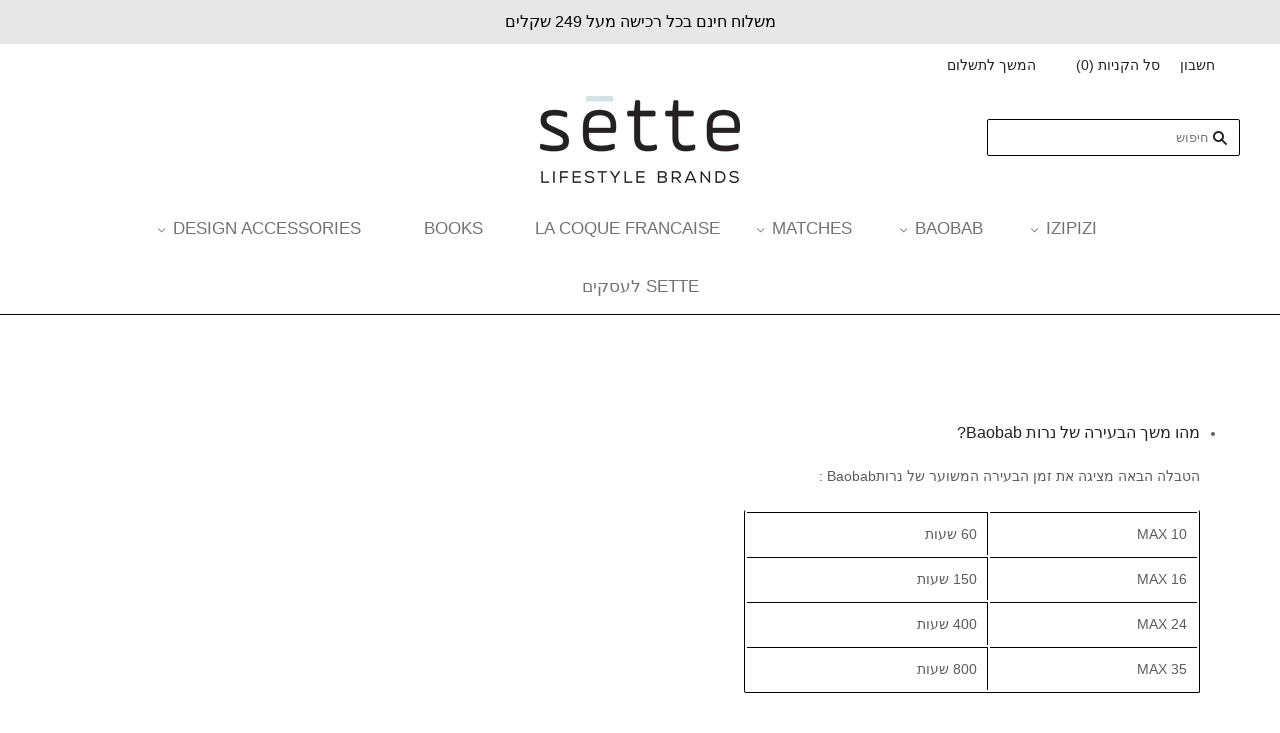

--- FILE ---
content_type: text/html; charset=utf-8
request_url: https://sette.co.il/pages/baobab-faq
body_size: 25663
content:
<!doctype html>
<!--[if lt IE 7]><html class="no-js lt-ie10 lt-ie9 lt-ie8 lt-ie7" lang="en"> <![endif]-->
<!--[if IE 7]><html class="no-js lt-ie10 lt-ie9 lt-ie8" lang="en"> <![endif]-->
<!--[if IE 8]><html class="no-js ie8 lt-ie10 lt-ie9" lang="en"> <![endif]-->
<!--[if IE 9 ]><html class="no-js ie9 lt-ie10"> <![endif]-->
<!--[if (gt IE 9)|!(IE)]><!--> <html class="no-js"> <!--<![endif]-->
<head>
  <!-- Google Tag Manager -->
<script>(function(w,d,s,l,i){w[l]=w[l]||[];w[l].push({'gtm.start':
new Date().getTime(),event:'gtm.js'});var f=d.getElementsByTagName(s)[0],
j=d.createElement(s),dl=l!='dataLayer'?'&l='+l:'';j.async=true;j.src=
'https://www.googletagmanager.com/gtm.js?id='+i+dl;f.parentNode.insertBefore(j,f);
})(window,document,'script','dataLayer','GTM-WQ5NCGV');</script>
<!-- End Google Tag Manager -->
  
  <meta name="facebook-domain-verification" content="zv2s7mwru3iyjaf3ftoqcxbva7imjx" />


  <meta charset="utf-8">
  <meta http-equiv="X-UA-Compatible" content="IE=edge,chrome=1">
  <meta name="google-site-verification" content="3lq2HV5bVddFXphLTY6hXnfwAnUZ7Iay-KynK9IxAVU" />

  <!-- Hotjar Tracking Code for https://sette.co.il -->
<script>
    (function(h,o,t,j,a,r){
        h.hj=h.hj||function(){(h.hj.q=h.hj.q||[]).push(arguments)};
        h._hjSettings={hjid:637771,hjsv:5};
        a=o.getElementsByTagName('head')[0];
        r=o.createElement('script');r.async=1;
        r.src=t+h._hjSettings.hjid+j+h._hjSettings.hjsv;
        a.appendChild(r);
    })(window,document,'//static.hotjar.com/c/hotjar-','.js?sv=');
</script>
  
  <!-- Taboola Pixel Code -->
<script type='text/javascript'>
  window._tfa = window._tfa || [];
  window._tfa.push({notify: 'event', name: 'page_view', id: 1205717});
  !function (t, f, a, x) {
         if (!document.getElementById(x)) {
            t.async = 1;t.src = a;t.id=x;f.parentNode.insertBefore(t, f);
         }
  }(document.createElement('script'),
  document.getElementsByTagName('script')[0],
  '//cdn.taboola.com/libtrc/unip/1205717/tfa.js',
  'tb_tfa_script');
</script>
<noscript>
  <img src='//trc.taboola.com/1205717/log/3/unip?en=page_view'
      width='0' height='0' style='display:none'/>
</noscript>
<!-- End of Taboola Pixel Code -->

  
  <title>
    שאלות ותשובות Baobab

    

    

    
      &#8211; sette - lifestyle brands
    
  </title>

  
    <meta name="description" content="  מהו משך הבעירה של נרות Baobab? הטבלה הבאה מציגה את זמן הבעירה המשוער של נרותBaobab : MAX 10 60 שעות MAX 16 150 שעות MAX 24 400 שעות MAX 35 800 שעות זמני הבעירה הינם הערכה בלבד ויכולים להשתנות מדגם לדגם. זמן הבעירה המצוין מניח שימוש נכון בנר. נר שכולו כבר עם שעווה נוזלית בוער מהר יותר מנר עם שעווה שהינה מוצקה חלקית. מ" />
  

  
    <link rel="shortcut icon" href="//sette.co.il/cdn/shop/files/favicon-sette_32x32.png?v=1613155215" type="image/png" />
  

  <link rel="canonical" href="https://sette.co.il/pages/baobab-faq" />
  <meta name="viewport" content="width=device-width,initial-scale=1" />

  <script>window.performance && window.performance.mark && window.performance.mark('shopify.content_for_header.start');</script><meta name="google-site-verification" content="vrrUBXzYZ6sZAqsjg5qc4x5xWMYsMsiV6BMsPRTJxVQ">
<meta id="shopify-digital-wallet" name="shopify-digital-wallet" content="/20414771/digital_wallets/dialog">
<meta name="shopify-checkout-api-token" content="68ddf9c6496b0780f67d64f4713457f8">
<meta id="in-context-paypal-metadata" data-shop-id="20414771" data-venmo-supported="false" data-environment="production" data-locale="en_US" data-paypal-v4="true" data-currency="ILS">
<script async="async" src="/checkouts/internal/preloads.js?locale=he-IL"></script>
<script id="shopify-features" type="application/json">{"accessToken":"68ddf9c6496b0780f67d64f4713457f8","betas":["rich-media-storefront-analytics"],"domain":"sette.co.il","predictiveSearch":false,"shopId":20414771,"locale":"he"}</script>
<script>var Shopify = Shopify || {};
Shopify.shop = "sette-il.myshopify.com";
Shopify.locale = "he";
Shopify.currency = {"active":"ILS","rate":"1.0"};
Shopify.country = "IL";
Shopify.theme = {"name":"Grid by Q-Biz | 03\/05\/2021 Slim","id":122364657845,"schema_name":"Grid","schema_version":"v2.0.6","theme_store_id":null,"role":"main"};
Shopify.theme.handle = "null";
Shopify.theme.style = {"id":null,"handle":null};
Shopify.cdnHost = "sette.co.il/cdn";
Shopify.routes = Shopify.routes || {};
Shopify.routes.root = "/";</script>
<script type="module">!function(o){(o.Shopify=o.Shopify||{}).modules=!0}(window);</script>
<script>!function(o){function n(){var o=[];function n(){o.push(Array.prototype.slice.apply(arguments))}return n.q=o,n}var t=o.Shopify=o.Shopify||{};t.loadFeatures=n(),t.autoloadFeatures=n()}(window);</script>
<script id="shop-js-analytics" type="application/json">{"pageType":"page"}</script>
<script defer="defer" async type="module" src="//sette.co.il/cdn/shopifycloud/shop-js/modules/v2/client.init-shop-cart-sync_BT-GjEfc.en.esm.js"></script>
<script defer="defer" async type="module" src="//sette.co.il/cdn/shopifycloud/shop-js/modules/v2/chunk.common_D58fp_Oc.esm.js"></script>
<script defer="defer" async type="module" src="//sette.co.il/cdn/shopifycloud/shop-js/modules/v2/chunk.modal_xMitdFEc.esm.js"></script>
<script type="module">
  await import("//sette.co.il/cdn/shopifycloud/shop-js/modules/v2/client.init-shop-cart-sync_BT-GjEfc.en.esm.js");
await import("//sette.co.il/cdn/shopifycloud/shop-js/modules/v2/chunk.common_D58fp_Oc.esm.js");
await import("//sette.co.il/cdn/shopifycloud/shop-js/modules/v2/chunk.modal_xMitdFEc.esm.js");

  window.Shopify.SignInWithShop?.initShopCartSync?.({"fedCMEnabled":true,"windoidEnabled":true});

</script>
<script>(function() {
  var isLoaded = false;
  function asyncLoad() {
    if (isLoaded) return;
    isLoaded = true;
    var urls = ["https:\/\/chimpstatic.com\/mcjs-connected\/js\/users\/35ad28c2962ed2035344175e9\/154cbb75025c3c77b5ef70ffe.js?shop=sette-il.myshopify.com","\/\/www.powr.io\/powr.js?powr-token=sette-il.myshopify.com\u0026external-type=shopify\u0026shop=sette-il.myshopify.com","\/\/d1liekpayvooaz.cloudfront.net\/apps\/customizery\/customizery.js?shop=sette-il.myshopify.com","https:\/\/cdn.nfcube.com\/instafeed-69a82a53039cc0e759a2022e54052e21.js?shop=sette-il.myshopify.com","https:\/\/cdn.hextom.com\/js\/quickannouncementbar.js?shop=sette-il.myshopify.com"];
    for (var i = 0; i < urls.length; i++) {
      var s = document.createElement('script');
      s.type = 'text/javascript';
      s.async = true;
      s.src = urls[i];
      var x = document.getElementsByTagName('script')[0];
      x.parentNode.insertBefore(s, x);
    }
  };
  if(window.attachEvent) {
    window.attachEvent('onload', asyncLoad);
  } else {
    window.addEventListener('load', asyncLoad, false);
  }
})();</script>
<script id="__st">var __st={"a":20414771,"offset":7200,"reqid":"d5ec940e-1170-4c16-a932-95dbe8f934dd-1769033136","pageurl":"sette.co.il\/pages\/baobab-faq","s":"pages-48504897571","u":"c43774cd3aa9","p":"page","rtyp":"page","rid":48504897571};</script>
<script>window.ShopifyPaypalV4VisibilityTracking = true;</script>
<script id="captcha-bootstrap">!function(){'use strict';const t='contact',e='account',n='new_comment',o=[[t,t],['blogs',n],['comments',n],[t,'customer']],c=[[e,'customer_login'],[e,'guest_login'],[e,'recover_customer_password'],[e,'create_customer']],r=t=>t.map((([t,e])=>`form[action*='/${t}']:not([data-nocaptcha='true']) input[name='form_type'][value='${e}']`)).join(','),a=t=>()=>t?[...document.querySelectorAll(t)].map((t=>t.form)):[];function s(){const t=[...o],e=r(t);return a(e)}const i='password',u='form_key',d=['recaptcha-v3-token','g-recaptcha-response','h-captcha-response',i],f=()=>{try{return window.sessionStorage}catch{return}},m='__shopify_v',_=t=>t.elements[u];function p(t,e,n=!1){try{const o=window.sessionStorage,c=JSON.parse(o.getItem(e)),{data:r}=function(t){const{data:e,action:n}=t;return t[m]||n?{data:e,action:n}:{data:t,action:n}}(c);for(const[e,n]of Object.entries(r))t.elements[e]&&(t.elements[e].value=n);n&&o.removeItem(e)}catch(o){console.error('form repopulation failed',{error:o})}}const l='form_type',E='cptcha';function T(t){t.dataset[E]=!0}const w=window,h=w.document,L='Shopify',v='ce_forms',y='captcha';let A=!1;((t,e)=>{const n=(g='f06e6c50-85a8-45c8-87d0-21a2b65856fe',I='https://cdn.shopify.com/shopifycloud/storefront-forms-hcaptcha/ce_storefront_forms_captcha_hcaptcha.v1.5.2.iife.js',D={infoText:'Protected by hCaptcha',privacyText:'Privacy',termsText:'Terms'},(t,e,n)=>{const o=w[L][v],c=o.bindForm;if(c)return c(t,g,e,D).then(n);var r;o.q.push([[t,g,e,D],n]),r=I,A||(h.body.append(Object.assign(h.createElement('script'),{id:'captcha-provider',async:!0,src:r})),A=!0)});var g,I,D;w[L]=w[L]||{},w[L][v]=w[L][v]||{},w[L][v].q=[],w[L][y]=w[L][y]||{},w[L][y].protect=function(t,e){n(t,void 0,e),T(t)},Object.freeze(w[L][y]),function(t,e,n,w,h,L){const[v,y,A,g]=function(t,e,n){const i=e?o:[],u=t?c:[],d=[...i,...u],f=r(d),m=r(i),_=r(d.filter((([t,e])=>n.includes(e))));return[a(f),a(m),a(_),s()]}(w,h,L),I=t=>{const e=t.target;return e instanceof HTMLFormElement?e:e&&e.form},D=t=>v().includes(t);t.addEventListener('submit',(t=>{const e=I(t);if(!e)return;const n=D(e)&&!e.dataset.hcaptchaBound&&!e.dataset.recaptchaBound,o=_(e),c=g().includes(e)&&(!o||!o.value);(n||c)&&t.preventDefault(),c&&!n&&(function(t){try{if(!f())return;!function(t){const e=f();if(!e)return;const n=_(t);if(!n)return;const o=n.value;o&&e.removeItem(o)}(t);const e=Array.from(Array(32),(()=>Math.random().toString(36)[2])).join('');!function(t,e){_(t)||t.append(Object.assign(document.createElement('input'),{type:'hidden',name:u})),t.elements[u].value=e}(t,e),function(t,e){const n=f();if(!n)return;const o=[...t.querySelectorAll(`input[type='${i}']`)].map((({name:t})=>t)),c=[...d,...o],r={};for(const[a,s]of new FormData(t).entries())c.includes(a)||(r[a]=s);n.setItem(e,JSON.stringify({[m]:1,action:t.action,data:r}))}(t,e)}catch(e){console.error('failed to persist form',e)}}(e),e.submit())}));const S=(t,e)=>{t&&!t.dataset[E]&&(n(t,e.some((e=>e===t))),T(t))};for(const o of['focusin','change'])t.addEventListener(o,(t=>{const e=I(t);D(e)&&S(e,y())}));const B=e.get('form_key'),M=e.get(l),P=B&&M;t.addEventListener('DOMContentLoaded',(()=>{const t=y();if(P)for(const e of t)e.elements[l].value===M&&p(e,B);[...new Set([...A(),...v().filter((t=>'true'===t.dataset.shopifyCaptcha))])].forEach((e=>S(e,t)))}))}(h,new URLSearchParams(w.location.search),n,t,e,['guest_login'])})(!0,!0)}();</script>
<script integrity="sha256-4kQ18oKyAcykRKYeNunJcIwy7WH5gtpwJnB7kiuLZ1E=" data-source-attribution="shopify.loadfeatures" defer="defer" src="//sette.co.il/cdn/shopifycloud/storefront/assets/storefront/load_feature-a0a9edcb.js" crossorigin="anonymous"></script>
<script data-source-attribution="shopify.dynamic_checkout.dynamic.init">var Shopify=Shopify||{};Shopify.PaymentButton=Shopify.PaymentButton||{isStorefrontPortableWallets:!0,init:function(){window.Shopify.PaymentButton.init=function(){};var t=document.createElement("script");t.src="https://sette.co.il/cdn/shopifycloud/portable-wallets/latest/portable-wallets.he.js",t.type="module",document.head.appendChild(t)}};
</script>
<script data-source-attribution="shopify.dynamic_checkout.buyer_consent">
  function portableWalletsHideBuyerConsent(e){var t=document.getElementById("shopify-buyer-consent"),n=document.getElementById("shopify-subscription-policy-button");t&&n&&(t.classList.add("hidden"),t.setAttribute("aria-hidden","true"),n.removeEventListener("click",e))}function portableWalletsShowBuyerConsent(e){var t=document.getElementById("shopify-buyer-consent"),n=document.getElementById("shopify-subscription-policy-button");t&&n&&(t.classList.remove("hidden"),t.removeAttribute("aria-hidden"),n.addEventListener("click",e))}window.Shopify?.PaymentButton&&(window.Shopify.PaymentButton.hideBuyerConsent=portableWalletsHideBuyerConsent,window.Shopify.PaymentButton.showBuyerConsent=portableWalletsShowBuyerConsent);
</script>
<script data-source-attribution="shopify.dynamic_checkout.cart.bootstrap">document.addEventListener("DOMContentLoaded",(function(){function t(){return document.querySelector("shopify-accelerated-checkout-cart, shopify-accelerated-checkout")}if(t())Shopify.PaymentButton.init();else{new MutationObserver((function(e,n){t()&&(Shopify.PaymentButton.init(),n.disconnect())})).observe(document.body,{childList:!0,subtree:!0})}}));
</script>
<link id="shopify-accelerated-checkout-styles" rel="stylesheet" media="screen" href="https://sette.co.il/cdn/shopifycloud/portable-wallets/latest/accelerated-checkout-backwards-compat.css" crossorigin="anonymous">
<style id="shopify-accelerated-checkout-cart">
        #shopify-buyer-consent {
  margin-top: 1em;
  display: inline-block;
  width: 100%;
}

#shopify-buyer-consent.hidden {
  display: none;
}

#shopify-subscription-policy-button {
  background: none;
  border: none;
  padding: 0;
  text-decoration: underline;
  font-size: inherit;
  cursor: pointer;
}

#shopify-subscription-policy-button::before {
  box-shadow: none;
}

      </style>

<script>window.performance && window.performance.mark && window.performance.mark('shopify.content_for_header.end');</script>

  

<meta property="og:site_name" content="sette - lifestyle brands" />
<meta property="og:url" content="https://sette.co.il/pages/baobab-faq" />
<meta property="og:title" content="שאלות ותשובות Baobab" />

  <meta property="og:description" content="  מהו משך הבעירה של נרות Baobab? הטבלה הבאה מציגה את זמן הבעירה המשוער של נרותBaobab : MAX 10 60 שעות MAX 16 150 שעות MAX 24 400 שעות MAX 35 800 שעות זמני הבעירה הינם הערכה בלבד ויכולים להשתנות מדגם לדגם. זמן הבעירה המצוין מניח שימוש נכון בנר. נר שכולו כבר עם שעווה נוזלית בוער מהר יותר מנר עם שעווה שהינה מוצקה חלקית. מ" />


  <meta property="og:type" content="website" />
  




<meta name="twitter:card" content="summary">



  <meta property="twitter:description" content="  מהו משך הבעירה של נרות Baobab? הטבלה הבאה מציגה את זמן הבעירה המשוער של נרותBaobab : MAX 10 60 שעות MAX 16 150 שעות MAX 24 400 שעות MAX 35 800 שעות זמני הבעירה הינם הערכה בלבד ויכולים להשתנות מדגם לדגם. זמן הבעירה המצוין מניח שימוש נכון בנר. נר שכולו כבר עם שעווה נוזלית בוער מהר יותר מנר עם שעווה שהינה מוצקה חלקית. מ" />


<meta name="twitter:url" content="https://sette.co.il/pages/baobab-faq">


  <meta name="twitter:title" content="sette - lifestyle brands" />
  



  <!-- Theme CSS -->
  <link href="//sette.co.il/cdn/shop/t/19/assets/theme.scss.css?v=80324090977852383221763880774" rel="stylesheet" type="text/css" media="all" />

  

  <!-- Third Party JS Libraries -->
  <script src="//sette.co.il/cdn/shop/t/19/assets/modernizr-2.8.2.min.js?v=38612161053245547031619604358" type="text/javascript"></script>

  <!-- Theme object -->
  <script>
  var Theme = {};
  Theme.version = "2.0.6";

  Theme.currency = 'ILS';
  Theme.defaultCurrency = 'USD';
  Theme.moneyFormat = "{{amount_no_decimals}} ש״ח";
  Theme.moneyFormatCurrency = "{{amount_no_decimals}} ש״ח";

  Theme.addToCartText = "הוסף לסל";
  Theme.soldOutText = "אזל";
  Theme.unavailableText = "לא זמין";
  Theme.processingText = "מעבד...";
  Theme.pleaseSelectText = "נא לבחור";

  Theme.addToCartSuccess = "המוצר **product** התווסף בהצלחה ל**cart_link**. באפשרותך **continue_link** או **checkout_link**.";

  

  Theme.shippingCalculator = true;
  Theme.shippingButton = "";
  Theme.shippingDisabled = "";

  

  Theme.shippingCalcErrorMessage = "";
  Theme.shippingCalcMultiRates = "";
  Theme.shippingCalcOneRate = "";
  Theme.shippingCalcNoRates = "";
  Theme.shippingCalcRateValues = "";

  

  

  

  

  

  Theme.itemRemovedFromCart = "{{ item_title }} הוסר מסל הקניות שלך.";
  Theme.itemRemovedFromCartUndo = "האם לבטל?";

  

  Theme.cartText = "סל הקניות";
  Theme.itemRemovedFromCart = "{{ item_title }} הוסר מסל הקניות שלך.";

  Theme.quickShop = false;
  Theme.relatedProducts = null;
  Theme.featuredProducts = null;

  // For selecting the first available variant
  var FirstVariant = {};
</script>

  
  <!-- Additional fonts -->
  

  <script>
    window.products = {};
  </script>


<script type="text/javascript">
	<!-- Copy Right by Frehhshopify -->
	if ( 'undefined' == (typeof FHSPROD) ) {
	    var FHSPROD = {};
	}
	if ('undefined' == (typeof FHSPROD.labelme)) {
	    FHSPROD.labelme = {};
	}
	FHSPROD.labelme.server_date = '01/22/2026';


  	FHSPROD.labelme.pg = 'collection';   


  	if('undefined' == (typeof FHSPROD.labelme.product_list))
  		FHSPROD.labelme.product_list = [];
  

   FHSPROD.labelme.product_main = null;

  
</script><script> window.sd__PreorderUniqueData ={"preorderSetting":{"pre_badges":"No","force_preorder":"No","badge_text":"Pre-Order","badge_bk":"FF1919","badge_color":"ffff","badgeShape":"Rectangle","badgePosition":"top_right","badge_text_size":"11px","animateclass":"hvr-no","global_preorderlimit":"","button_text":"PRE-ORDER","button_message":"Available soon","nopreordermessage":"No Pre-Order for this product","mode":"hover","position":"top","button_color":"#000","button_text_color":"#fff","button_text_size":"15px","button_font_weight":"normal","button_width":"100%","button_top_margin":"5px","button_radius":"0px","tooltip_bkcolor":"#000","tooltip_opt":"No","tooltip_textcolor":"#fff","custom_note":"Pre-order Item","custom_note_label":"Pre-order Item","qty_limit":"","qty_check":"No","error_customer_msg":"Sorry..!! This much quantity is not available. You can avail maximum","enable_country":"","location_enable":"No","error_message_geo":"Sorry !!! Product is not available at this location.","mandatory_for_customers":"No","customer_delivery_date_feature":"No","customer_delivery_time_feature":"No","customer_delivery_label":"Schedule Delivery"},"developerSetting":{"formselector":"form[data-type=\"add-to-cart-form\"], form[action^=\"\/cart\/add\"], form[action=\"\/cart\/add\"]:first, form[action=\"\/zh-TW\/cart\/add\"]:first, form[action=\"\/ko\/cart\/add\"]:first, form[action=\"\/es\/cart\/add\"]:first,form[action=\"\/en\/cart\/add\"]:first, form[action=\"\/de\/cart\/add\"]:first, form[action=\"\/cy\/cart\/add\"]:first, form[action=\"\/cart\/add.js\"]:first, form[action=\"\/fr\/cart\/add\"]:first, form[action=\"\/ar\/cart\/add\"], form[action=\"\/zh-cn\/cart\/add\"], form.product-form, form.product_form, form.gPreorderForm, .product-single__form, .shopify-product-form, #shopify-section-product-template form[action*=\"\/cart\/add\"], form[action*=\"\/cart\/add\"]:visible, .ga-products-table li.ga-product, .pf-product-form, form[action*=\"\/cart\/add\"]:not(.installment)","buttonselector":"button[name=\"add\"]:first, input[name=\"add\"]:first, input[data-action=\"add-to-cart\"], #button-add-to-cart, button.product-form--add-to-cart, button.product-form--atc-button, button.addtocart-button-active, button.product-submit, button.ProductForm__AddToCart, [type=submit]:visible:first, .product-form__add-button, .gPreorderAddToCartBtn, #AddToCart--product-template, .add-to-cart-btn, .product-form__cart-submit, #addToCart, [name=\"add\"], [type=\"submit\"], button.btn-addtocart, .product-submit, .product-form__add-button, [data-action=\"add-to-cart\"], .ProductForm__AddToCart","variantselector1":".product__variant, select:not(.selectoption_id,.product-form__quantity, .delivery_time), .single-option-selector, input[name=\"Size\"], .ProductForm__Variants .ProductForm__Option input[type=\"radio\"], .variant-group input[type=\"radio\"], .swatch input[type=\"radio\"], .gPreorderVariantActivator, .product__swatches [data-swatch-option], .swatch__container .swatch__option, .gf_swatches .gf_swatch, .product-form__controls-group-options select, ul.clickyboxes li, .pf-variant-select, ul.swatches-select li, .product-options__value, .form-check-swatch, button.btn.swatch select.product__variant, .pf-container a, button.variant.option, ul.js-product__variant--container li, .variant-input, .product-variant > ul > li  ,.input--dropdown, .HorizontalList > li, .product-single__swatch__item, .globo-swatch-list ul.value > .select-option, .form-swatch-item, .selector-wrapper select, select.pf-input, ul.swatches-select > li.nt-swatch.swatch_pr_item, ul.gfqv-swatch-values > li, .lh-swatch-select, .swatch-image, .variant-image-swatch, #option-size, .selector-wrapper .replaced, .regular-select-content > .regular-select-item, .radios--input, ul.swatch-view > li > .swatch-selector , .swatch-element input, [data-product-option], .single-option-selector__radio, [data-index^=\"option\"], .SizeSwatchList input, .swatch-panda input[type=radio], .swatch input, .swatch-element input[type=radio], select[id*=\"product-select-\"], select[id|=\"product-select-option\"], [id|=\"productSelect-product\"], [id|=\"ProductSelect-option\"],select[id|=\"product-variants-option\"],select[id|=\"sca-qv-product-selected-option\"],select[id*=\"product-variants-\"],select[id|=\"product-selectors-option\"],select[id|=\"variant-listbox-option\"],select[id|=\"id-option\"],select[id|=\"SingleOptionSelector\"], .variant-input-wrap input, [data-action=\"select-value\"], .no-js-hidden input[type=\"radio\"]","variantselector2":"input[name=\"quantity\"]","variantselector3":"","tags_badges":"","badges_allpages":"","badges_allpages_hide_attr":"","checkoutattr":"input[name=\"checkout\"], button[name=\"checkout\"]","subtotalclass":"","partialtext":"Partial Deposit:","remainingtext":"Remaining Balance:","drawerbuttonattr":"#drawer input[name=\"checkout\"], #drawer button[name=\"checkout\"], .Drawer button[name=\"checkout\"]","drawersubtotal":"","drawerevents":"header a[href=\"\/cart\"]","remainingenable":"Yes"},"generalSetting":{"counter_theme":"sd_counter1","comingsoontext":"Coming Soon","notify_autosent":"no_disable","coupon_option":"No","account_coupon":"No","auto_coupon":"No","shipping1":"No","shipping2":"No","tax_1":"No","tax_2":"No","com_badges":null,"com_badge_text":"Coming-Soon","com_badge_bk":"FF1919","com_badge_color":"ffff","com_badge_text_size":"11px","comBadgeShape":"Rectangle","comBadgePosition":"top_right","enable_favicon":"No","favbgcolor":"FF0000","favtxtcolor":"FFf","preorder_mode":"mode1","global_preorderlimit":"","mixed_cart":"No","mixed_cart_mode":"inline","mixed_cart_heading":"Warning: you have pre-order and in-stock products in the same cart","mixed_cart_content":"Shipment of your in-stock items may be delayed until your pre-order item is ready for shipping.","counter_days":"Days","counter_hours":"Hours","counter_minutes":"Minutes","counter_seconds":"Seconds"},"notifySetting":{"enablenotify":"No","notify_type":"slide","notifylinktext":"Notify me","sd_notifybuttontext":"Notify me","notifylinktextcolor":"000","notifylink_bkcolor":"fff","notify_textalign":"left","notify_link_txtsize":"14","notify_link_deco":"underline","notify_link_weight":"normal","en_inject":"No","selectinject":"Inject after","injectevent":"CLASS","injectvalue":"sd-advanced-preorder"},"partialSettings":{"payment_type_text":"Payment Type","full_partial":"No","fullpay_text":"Full Payment","partialpay_text":"Partial Payment","cart_total":"No","total_text":"Partial Cart","checkout_text":"Partial Checkout","note_checkout1":"Initial Partial Payment (Check \"My Account\" page in store for balance payment)","note_checkout2":"Final Partial Payment","full_note_checkout":"Pay initial payment -","partial_cart":"No","partial_msg_txt":"","account_login":"disabled","fullpay_message_text":"Pay full payment - ","partialpay_message_text":"Pay initial payment - ","fullpaybtntext":"Pay Full","partialpaybtntext":"Pay Partial","par_badges":"No","par_badge_text":"Partial-Order","par_badge_bk":"FF1919","par_badge_color":"ffff","par_badge_text_size":"11px","enabletimer":"No","timermsg":"Hurry Up..!! Your cart will be lost in ","timertextcolor":"000","timerbkg":"ddd","timeralign":"left","timertextweight":"normal","timer":"20","timer_border":"none","timerborderpx":"1","timerbordercolor":"000","custom_priceonoff":"No","custom_paytext":"Custom Price"},"AccountPageSetting":{"float_button":"No"},"app":{"appenable":"Yes","memberplan":"free","status_activation":null,"p_status_activation":null,"advanced_premium":null,"today_date_time":"2026-01-22","today_time":"00:05"}} </script>
		 <script type="text/javascript">
  window.Adoric_State = window.Adoric_State || {};
  window.Adoric_State.shop = {
    permanent_domain: 'sette-il.myshopify.com',
    currency: "ILS",
    money_format: "{{amount_no_decimals}} ש״ח",
    id: 20414771
  };
  
  window.Adoric_State.pageTitle = 'שאלות ותשובות Baobab'
  window.Adoric_State.template = 'page';
  window.Adoric_State.cart = {};

  

  const ADORIC_RECENTRLY_VIEWED_PRODUCT_KEY = '_adoricRecentlyViewed';
  window.Adoric_State.counters = ["#CartCount span:first-child","#Cartcount",".cart-counter",".cart-count-bubble span:first-child",".number-wrapper .number",".header-cart__count",".cart-link .cartCountN",".cart-button span:first-child","#cartCount",".cart_count","a[href=\"/cart\"] span:not([class])","a[href=\"/cart\"] span[class^=\"count\"]","a[href=\"/cart\"] span[class$=\"Count\"]"]
  const ADORIC_SAVED_PRODUCTS_COUNT = 16;

  window.Adoric_State.getRecentlyViewed = async () => {
    const storageData = JSON.parse(localStorage.getItem(ADORIC_RECENTRLY_VIEWED_PRODUCT_KEY)) || [];
    const handles = window.Adoric_State.product 
      ? storageData.filter(item => item.id !== window.Adoric_State.product.id).map(({ handle }) => handle)
      : storageData.map(({ handle }) => handle);

    return fetch(window.Shopify.routes.root + `search?view=view-adoric-json&q=${handles.join(',')}`)
      .then(response => response.json());
  }

  const variantsMapper = (variant, product) => {
    const variantData =  {
      variantId: variant.id,
      productId: product.id,
      price: variant.price ? variant.price / 100 : null,
      comparePrice: variant.compare_at_price ? variant.compare_at_price / 100 : null,
      title: variant.title || product.title,
      image: null,
      imageAlt: null
    };

    if (variant.featured_image) {
      variantData.image = variant.featured_image.src;
      variantData.imageAlt = variant.featured_image.alt;
    } else {
      const image = product.media.find(file => file.media_type === 'image');

      if (image) {
        variantData.image = image.src;
        variantData.imageAlt = image.alt;
      }
    }

    return variantData;
  }

  window.Adoric_State.formatProducts = (products) => {
    return products.map(product => {
      const productData = {
        productId: product.item.id,
        title: product.item.title,
        handle: product.item.handle,
        description: product.trm.description
      };

      if (product.item.variants.length === 1) {
        productData.hasOneVariant = true;
        productData.variant = variantsMapper(product.item.variants[0], product.item);
      } else {
        productData.variants = product.item.variants.map(variant => variantsMapper(variant, product.item));
      }
      
      return productData;
    });
  }

  window.Adoric_State.getProductsByHandles = (handles) => {
      return fetch(window.Shopify.routes.root + `search?view=view-adoric-json&q=${handles.join(',')}`)
        .then(response => response.json());
  }

  window.Adoric_State.recentlyRecommendation = async () => {
    const { products } = await window.Adoric_State.getRecentlyViewed();

    return window.Adoric_State.formatProducts(products);
  }

  


</script>
 <!-- BEGIN app block: shopify://apps/powerful-form-builder/blocks/app-embed/e4bcb1eb-35b2-42e6-bc37-bfe0e1542c9d --><script type="text/javascript" hs-ignore data-cookieconsent="ignore">
  var Globo = Globo || {};
  var globoFormbuilderRecaptchaInit = function(){};
  var globoFormbuilderHcaptchaInit = function(){};
  window.Globo.FormBuilder = window.Globo.FormBuilder || {};
  window.Globo.FormBuilder.shop = {"configuration":{"money_format":"{{amount_no_decimals}} ש״ח"},"pricing":{"features":{"bulkOrderForm":false,"cartForm":false,"fileUpload":2,"removeCopyright":false,"restrictedEmailDomains":false,"metrics":false}},"settings":{"copyright":"Powered by <a href=\"https://globosoftware.net\" target=\"_blank\">Globo</a> <a href=\"https://apps.shopify.com/form-builder-contact-form\" target=\"_blank\">Form</a>","hideWaterMark":false,"reCaptcha":{"recaptchaType":"v2","siteKey":false,"languageCode":"en"},"hCaptcha":{"siteKey":false},"scrollTop":false,"customCssCode":".globo-form-id-103866 .gfb__footer .description p br {\n  display: none !important;\n}","customCssEnabled":true,"additionalColumns":[]},"encryption_form_id":1,"url":"https://app.powerfulform.com/","CDN_URL":"https://dxo9oalx9qc1s.cloudfront.net","app_id":"1783207"};

  if(window.Globo.FormBuilder.shop.settings.customCssEnabled && window.Globo.FormBuilder.shop.settings.customCssCode){
    const customStyle = document.createElement('style');
    customStyle.type = 'text/css';
    customStyle.innerHTML = window.Globo.FormBuilder.shop.settings.customCssCode;
    document.head.appendChild(customStyle);
  }

  window.Globo.FormBuilder.forms = [];
    
      
      
      
      window.Globo.FormBuilder.forms[103866] = {"103866":{"elements":[{"id":"group-2","type":"group","label":{"he":"ביטול הזמנה"},"description":{"he":""},"elements":[{"id":"text-2","type":"text","label":{"en":"First Name","vi":"Your Name","he":"שם מלא"},"placeholder":{"en":"First Name","vi":"Your Name","he":"שם מלא"},"description":null,"hideLabel":false,"required":true,"columnWidth":100},{"id":"email-1","type":"email","label":{"he":"דוא״ל"},"placeholder":{"he":"דוא״ל"},"description":null,"hideLabel":false,"required":true,"columnWidth":50,"conditionalField":false,"displayType":"show","displayRules":[{"field":"","relation":"equal","condition":""}]},{"id":"phone-2","type":"phone","label":{"he":"טלפון"},"placeholder":"","description":"","validatePhone":false,"onlyShowFlag":false,"defaultCountryCode":"auto","limitCharacters":false,"characters":100,"hideLabel":false,"keepPositionLabel":false,"columnWidth":50,"displayType":"show","displayDisjunctive":false,"conditionalField":false,"required":true},{"id":"text-3","type":"text","label":{"en":"Last Name","vi":"Your Name","he":"מספר הזמנה"},"placeholder":{"en":"Last Name","vi":"Your Name","he":"מספר הזמנה"},"description":null,"hideLabel":false,"required":true,"columnWidth":100,"conditionalField":false},{"id":"textarea-1","type":"textarea","label":{"he":"סיבת הביטול"},"placeholder":{"he":"סיבת הביטול"},"description":null,"hideLabel":false,"required":true,"columnWidth":100,"conditionalField":false}]}],"errorMessage":{"required":"{{ label | capitalize }} is required","minSelections":"Please choose at least {{ min_selections }} options","maxSelections":"Please choose at maximum of {{ max_selections }} options","exactlySelections":"Please choose exactly {{ exact_selections }} options","minProductSelections":"Please choose at least {{ min_selections }} products","maxProductSelections":"Please choose a maximum of {{ max_selections }} products","minProductQuantities":"Please choose a quantity of at least {{ min_quantities }} products","maxProductQuantities":"Please choose a quantity of no more than {{ max_quantities }} products","minEachProductQuantities":"Choose quantity of product {{product_name}} of at least {{min_quantities}}","maxEachProductQuantities":"Choose quantity of product {{product_name}} of at most {{max_quantities}}","invalid":"Invalid","invalidName":"Invalid name","invalidEmail":"Email address is invalid","restrictedEmailDomain":"This email domain is restricted","invalidURL":"Invalid url","invalidPhone":"Invalid phone","invalidNumber":"Invalid number","invalidPassword":"Invalid password","confirmPasswordNotMatch":"Confirmed password doesn't match","customerAlreadyExists":"Customer already exists","keyAlreadyExists":"Data already exists","fileSizeLimit":"File size limit","fileNotAllowed":"File not allowed","requiredCaptcha":"Required captcha","requiredProducts":"Please select product","limitQuantity":"The number of products left in stock has been exceeded","shopifyInvalidPhone":"phone - Enter a valid phone number to use this delivery method","shopifyPhoneHasAlready":"phone - Phone has already been taken","shopifyInvalidProvice":"addresses.province - is not valid","otherError":"Something went wrong, please try again","limitNumberOfSubmissions":"Form submission limit reached"},"appearance":{"layout":"default","width":600,"style":"material_filled","mainColor":"rgba(46,78,73,1)","floatingIcon":"\u003csvg aria-hidden=\"true\" focusable=\"false\" data-prefix=\"far\" data-icon=\"envelope\" class=\"svg-inline--fa fa-envelope fa-w-16\" role=\"img\" xmlns=\"http:\/\/www.w3.org\/2000\/svg\" viewBox=\"0 0 512 512\"\u003e\u003cpath fill=\"currentColor\" d=\"M464 64H48C21.49 64 0 85.49 0 112v288c0 26.51 21.49 48 48 48h416c26.51 0 48-21.49 48-48V112c0-26.51-21.49-48-48-48zm0 48v40.805c-22.422 18.259-58.168 46.651-134.587 106.49-16.841 13.247-50.201 45.072-73.413 44.701-23.208.375-56.579-31.459-73.413-44.701C106.18 199.465 70.425 171.067 48 152.805V112h416zM48 400V214.398c22.914 18.251 55.409 43.862 104.938 82.646 21.857 17.205 60.134 55.186 103.062 54.955 42.717.231 80.509-37.199 103.053-54.947 49.528-38.783 82.032-64.401 104.947-82.653V400H48z\"\u003e\u003c\/path\u003e\u003c\/svg\u003e","floatingText":null,"displayOnAllPage":false,"formType":"normalForm","background":"color","backgroundColor":"#fff","descriptionColor":"#6c757d","headingColor":"#000","labelColor":"#1c1c1c","optionColor":"#000","paragraphBackground":"#fff","paragraphColor":"#000","theme_design":true,"font":{"family":"Almarai","variant":"regular"},"colorScheme":{"solidButton":{"red":255,"green":138,"blue":49},"solidButtonLabel":{"red":255,"green":255,"blue":255},"text":{"red":28,"green":28,"blue":28},"outlineButton":{"red":255,"green":254,"blue":254,"alpha":1},"background":{"red":255,"green":255,"blue":255}},"imageLayout":"none"},"afterSubmit":{"action":"clearForm","title":{"he":"תודה שיצרת קשר"},"message":{"he":"\u003cp\u003eאנו מעריכים את פנייתך אלינו. אם יהיה צורך, אחד מעמיתינו ייצור איתך קשר בקרוב!\u003c\/p\u003e\u003cp\u003e\u003cbr\u003e\u003c\/p\u003e\u003cp\u003eיום נהדר!\u003c\/p\u003e"},"redirectUrl":null},"footer":{"description":{"he":"\u003cp\u003e\u003cbr\u003e\u003c\/p\u003e"},"previousText":{"he":""},"nextText":{"he":""},"submitText":{"he":"שליחה"},"submitFullWidth":true,"submitAlignment":"right","resetButton":false},"header":{"active":true,"title":{"he":"ביטול עסקה"},"description":{"he":"\u003cp\u003eניתנת לך האפשרות לבטל עסקה שנעשתה באתר האינטרנט שלנו באמצעות הודעת ביטול שתימסר בכל אחת מהדרכים הבאות:\u003c\/p\u003e\u003cp\u003eבאמצעות מייל info@sette.co.il\u003c\/p\u003e\u003cp\u003eבטלפון 09-9577721 בין השעות 10:00-15:00\u003c\/p\u003e\u003cp\u003eבדואר רשום: קדושי השואה 56, הרצליה 4685429\u003c\/p\u003e\u003cp\u003eאו באמצעות מילוי הטופס להלן\u003c\/p\u003e"},"headerAlignment":"center"},"isStepByStepForm":true,"publish":{"requiredLogin":false,"requiredLoginMessage":"Please \u003ca href='\/account\/login' title='login'\u003elogin\u003c\/a\u003e to continue"},"reCaptcha":{"enable":false},"html":"\n\u003cdiv class=\"globo-form default-form globo-form-id-103866 \" data-locale=\"he\" \u003e\n\n\u003cstyle\u003e\n\n\n    \n        \n        @import url('https:\/\/fonts.googleapis.com\/css?family=Almarai:ital,wght@0,400');\n    \n\n    :root .globo-form-app[data-id=\"103866\"]{\n        \n        --gfb-color-solidButton: 255,138,49;\n        --gfb-color-solidButtonColor: rgb(var(--gfb-color-solidButton));\n        --gfb-color-solidButtonLabel: 255,255,255;\n        --gfb-color-solidButtonLabelColor: rgb(var(--gfb-color-solidButtonLabel));\n        --gfb-color-text: 28,28,28;\n        --gfb-color-textColor: rgb(var(--gfb-color-text));\n        --gfb-color-outlineButton: 255,254,254;\n        --gfb-color-outlineButtonColor: rgb(var(--gfb-color-outlineButton));\n        --gfb-color-background: 255,255,255;\n        --gfb-color-backgroundColor: rgb(var(--gfb-color-background));\n        \n        --gfb-main-color: rgba(46,78,73,1);\n        --gfb-primary-color: var(--gfb-color-solidButtonColor, var(--gfb-main-color));\n        --gfb-primary-text-color: var(--gfb-color-solidButtonLabelColor, #FFF);\n        --gfb-form-width: 600px;\n        --gfb-font-family: inherit;\n        --gfb-font-style: inherit;\n        --gfb--image: 40%;\n        --gfb-image-ratio-draft: var(--gfb--image);\n        --gfb-image-ratio: var(--gfb-image-ratio-draft);\n        \n        \n        --gfb-font-family: \"Almarai\";\n        --gfb-font-weight: normal;\n        --gfb-font-style: normal;\n        \n        --gfb-bg-temp-color: #FFF;\n        --gfb-bg-position: ;\n        \n            --gfb-bg-temp-color: #fff;\n        \n        --gfb-bg-color: var(--gfb-color-backgroundColor, var(--gfb-bg-temp-color));\n        \n    }\n    \n.globo-form-id-103866 .globo-form-app{\n    max-width: 600px;\n    width: -webkit-fill-available;\n    \n    background-color: var(--gfb-bg-color);\n    \n    \n}\n\n.globo-form-id-103866 .globo-form-app .globo-heading{\n    color: var(--gfb-color-textColor, #000)\n}\n\n\n.globo-form-id-103866 .globo-form-app .header {\n    text-align:center;\n}\n\n\n.globo-form-id-103866 .globo-form-app .globo-description,\n.globo-form-id-103866 .globo-form-app .header .globo-description{\n    --gfb-color-description: rgba(var(--gfb-color-text), 0.8);\n    color: var(--gfb-color-description, #6c757d);\n}\n.globo-form-id-103866 .globo-form-app .globo-label,\n.globo-form-id-103866 .globo-form-app .globo-form-control label.globo-label,\n.globo-form-id-103866 .globo-form-app .globo-form-control label.globo-label span.label-content{\n    color: var(--gfb-color-textColor, #1c1c1c);\n    text-align: left;\n}\n.globo-form-id-103866 .globo-form-app .globo-label.globo-position-label{\n    height: 20px !important;\n}\n.globo-form-id-103866 .globo-form-app .globo-form-control .help-text.globo-description,\n.globo-form-id-103866 .globo-form-app .globo-form-control span.globo-description{\n    --gfb-color-description: rgba(var(--gfb-color-text), 0.8);\n    color: var(--gfb-color-description, #6c757d);\n}\n.globo-form-id-103866 .globo-form-app .globo-form-control .checkbox-wrapper .globo-option,\n.globo-form-id-103866 .globo-form-app .globo-form-control .radio-wrapper .globo-option\n{\n    color: var(--gfb-color-textColor, #1c1c1c);\n}\n.globo-form-id-103866 .globo-form-app .footer,\n.globo-form-id-103866 .globo-form-app .gfb__footer{\n    text-align:right;\n}\n.globo-form-id-103866 .globo-form-app .footer button,\n.globo-form-id-103866 .globo-form-app .gfb__footer button{\n    border:1px solid var(--gfb-primary-color);\n    \n        width:100%;\n    \n}\n.globo-form-id-103866 .globo-form-app .footer button.submit,\n.globo-form-id-103866 .globo-form-app .gfb__footer button.submit\n.globo-form-id-103866 .globo-form-app .footer button.checkout,\n.globo-form-id-103866 .globo-form-app .gfb__footer button.checkout,\n.globo-form-id-103866 .globo-form-app .footer button.action.loading .spinner,\n.globo-form-id-103866 .globo-form-app .gfb__footer button.action.loading .spinner{\n    background-color: var(--gfb-primary-color);\n    color : #ffffff;\n}\n.globo-form-id-103866 .globo-form-app .globo-form-control .star-rating\u003efieldset:not(:checked)\u003elabel:before {\n    content: url('data:image\/svg+xml; utf8, \u003csvg aria-hidden=\"true\" focusable=\"false\" data-prefix=\"far\" data-icon=\"star\" class=\"svg-inline--fa fa-star fa-w-18\" role=\"img\" xmlns=\"http:\/\/www.w3.org\/2000\/svg\" viewBox=\"0 0 576 512\"\u003e\u003cpath fill=\"rgba(46,78,73,1)\" d=\"M528.1 171.5L382 150.2 316.7 17.8c-11.7-23.6-45.6-23.9-57.4 0L194 150.2 47.9 171.5c-26.2 3.8-36.7 36.1-17.7 54.6l105.7 103-25 145.5c-4.5 26.3 23.2 46 46.4 33.7L288 439.6l130.7 68.7c23.2 12.2 50.9-7.4 46.4-33.7l-25-145.5 105.7-103c19-18.5 8.5-50.8-17.7-54.6zM388.6 312.3l23.7 138.4L288 385.4l-124.3 65.3 23.7-138.4-100.6-98 139-20.2 62.2-126 62.2 126 139 20.2-100.6 98z\"\u003e\u003c\/path\u003e\u003c\/svg\u003e');\n}\n.globo-form-id-103866 .globo-form-app .globo-form-control .star-rating\u003efieldset\u003einput:checked ~ label:before {\n    content: url('data:image\/svg+xml; utf8, \u003csvg aria-hidden=\"true\" focusable=\"false\" data-prefix=\"fas\" data-icon=\"star\" class=\"svg-inline--fa fa-star fa-w-18\" role=\"img\" xmlns=\"http:\/\/www.w3.org\/2000\/svg\" viewBox=\"0 0 576 512\"\u003e\u003cpath fill=\"rgba(46,78,73,1)\" d=\"M259.3 17.8L194 150.2 47.9 171.5c-26.2 3.8-36.7 36.1-17.7 54.6l105.7 103-25 145.5c-4.5 26.3 23.2 46 46.4 33.7L288 439.6l130.7 68.7c23.2 12.2 50.9-7.4 46.4-33.7l-25-145.5 105.7-103c19-18.5 8.5-50.8-17.7-54.6L382 150.2 316.7 17.8c-11.7-23.6-45.6-23.9-57.4 0z\"\u003e\u003c\/path\u003e\u003c\/svg\u003e');\n}\n.globo-form-id-103866 .globo-form-app .globo-form-control .star-rating\u003efieldset:not(:checked)\u003elabel:hover:before,\n.globo-form-id-103866 .globo-form-app .globo-form-control .star-rating\u003efieldset:not(:checked)\u003elabel:hover ~ label:before{\n    content : url('data:image\/svg+xml; utf8, \u003csvg aria-hidden=\"true\" focusable=\"false\" data-prefix=\"fas\" data-icon=\"star\" class=\"svg-inline--fa fa-star fa-w-18\" role=\"img\" xmlns=\"http:\/\/www.w3.org\/2000\/svg\" viewBox=\"0 0 576 512\"\u003e\u003cpath fill=\"rgba(46,78,73,1)\" d=\"M259.3 17.8L194 150.2 47.9 171.5c-26.2 3.8-36.7 36.1-17.7 54.6l105.7 103-25 145.5c-4.5 26.3 23.2 46 46.4 33.7L288 439.6l130.7 68.7c23.2 12.2 50.9-7.4 46.4-33.7l-25-145.5 105.7-103c19-18.5 8.5-50.8-17.7-54.6L382 150.2 316.7 17.8c-11.7-23.6-45.6-23.9-57.4 0z\"\u003e\u003c\/path\u003e\u003c\/svg\u003e')\n}\n.globo-form-id-103866 .globo-form-app .globo-form-control .checkbox-wrapper .checkbox-input:checked ~ .checkbox-label:before {\n    border-color: var(--gfb-primary-color);\n    box-shadow: 0 4px 6px rgba(50,50,93,0.11), 0 1px 3px rgba(0,0,0,0.08);\n    background-color: var(--gfb-primary-color);\n}\n.globo-form-id-103866 .globo-form-app .step.-completed .step__number,\n.globo-form-id-103866 .globo-form-app .line.-progress,\n.globo-form-id-103866 .globo-form-app .line.-start{\n    background-color: var(--gfb-primary-color);\n}\n.globo-form-id-103866 .globo-form-app .checkmark__check,\n.globo-form-id-103866 .globo-form-app .checkmark__circle{\n    stroke: var(--gfb-primary-color);\n}\n.globo-form-id-103866 .floating-button{\n    background-color: var(--gfb-primary-color);\n}\n.globo-form-id-103866 .globo-form-app .globo-form-control .checkbox-wrapper .checkbox-input ~ .checkbox-label:before,\n.globo-form-app .globo-form-control .radio-wrapper .radio-input ~ .radio-label:after{\n    border-color : var(--gfb-primary-color);\n}\n.globo-form-id-103866 .flatpickr-day.selected, \n.globo-form-id-103866 .flatpickr-day.startRange, \n.globo-form-id-103866 .flatpickr-day.endRange, \n.globo-form-id-103866 .flatpickr-day.selected.inRange, \n.globo-form-id-103866 .flatpickr-day.startRange.inRange, \n.globo-form-id-103866 .flatpickr-day.endRange.inRange, \n.globo-form-id-103866 .flatpickr-day.selected:focus, \n.globo-form-id-103866 .flatpickr-day.startRange:focus, \n.globo-form-id-103866 .flatpickr-day.endRange:focus, \n.globo-form-id-103866 .flatpickr-day.selected:hover, \n.globo-form-id-103866 .flatpickr-day.startRange:hover, \n.globo-form-id-103866 .flatpickr-day.endRange:hover, \n.globo-form-id-103866 .flatpickr-day.selected.prevMonthDay, \n.globo-form-id-103866 .flatpickr-day.startRange.prevMonthDay, \n.globo-form-id-103866 .flatpickr-day.endRange.prevMonthDay, \n.globo-form-id-103866 .flatpickr-day.selected.nextMonthDay, \n.globo-form-id-103866 .flatpickr-day.startRange.nextMonthDay, \n.globo-form-id-103866 .flatpickr-day.endRange.nextMonthDay {\n    background: var(--gfb-primary-color);\n    border-color: var(--gfb-primary-color);\n}\n.globo-form-id-103866 .globo-paragraph {\n    background: #fff;\n    color: var(--gfb-color-textColor, #000);\n    width: 100%!important;\n}\n\n[dir=\"rtl\"] .globo-form-app .header .title,\n[dir=\"rtl\"] .globo-form-app .header .description,\n[dir=\"rtl\"] .globo-form-id-103866 .globo-form-app .globo-heading,\n[dir=\"rtl\"] .globo-form-id-103866 .globo-form-app .globo-label,\n[dir=\"rtl\"] .globo-form-id-103866 .globo-form-app .globo-form-control label.globo-label,\n[dir=\"rtl\"] .globo-form-id-103866 .globo-form-app .globo-form-control label.globo-label span.label-content{\n    text-align: right;\n}\n\n[dir=\"rtl\"] .globo-form-app .line {\n    left: unset;\n    right: 50%;\n}\n\n[dir=\"rtl\"] .globo-form-id-103866 .globo-form-app .line.-start {\n    left: unset;    \n    right: 0%;\n}\n\n\u003c\/style\u003e\n\n\n\n\n\u003cdiv class=\"globo-form-app default-layout gfb-style-material_filled  gfb-font-size-medium\" data-id=103866\u003e\n    \n    \u003cdiv class=\"header dismiss hidden\" onclick=\"Globo.FormBuilder.closeModalForm(this)\"\u003e\n        \u003csvg width=20 height=20 viewBox=\"0 0 20 20\" class=\"\" focusable=\"false\" aria-hidden=\"true\"\u003e\u003cpath d=\"M11.414 10l4.293-4.293a.999.999 0 1 0-1.414-1.414L10 8.586 5.707 4.293a.999.999 0 1 0-1.414 1.414L8.586 10l-4.293 4.293a.999.999 0 1 0 1.414 1.414L10 11.414l4.293 4.293a.997.997 0 0 0 1.414 0 .999.999 0 0 0 0-1.414L11.414 10z\" fill-rule=\"evenodd\"\u003e\u003c\/path\u003e\u003c\/svg\u003e\n    \u003c\/div\u003e\n    \u003cform class=\"g-container\" novalidate action=\"https:\/\/app.powerfulform.com\/api\/front\/form\/103866\/send\" method=\"POST\" enctype=\"multipart\/form-data\" data-id=103866\u003e\n        \n            \n            \u003cdiv class=\"header\"\u003e\n                \u003ch3 class=\"title globo-heading\"\u003eביטול עסקה\u003c\/h3\u003e\n                \n                \u003cdiv class=\"description globo-description\"\u003e\u003cp\u003eניתנת לך האפשרות לבטל עסקה שנעשתה באתר האינטרנט שלנו באמצעות הודעת ביטול שתימסר בכל אחת מהדרכים הבאות:\u003c\/p\u003e\u003cp\u003eבאמצעות מייל info@sette.co.il\u003c\/p\u003e\u003cp\u003eבטלפון 09-9577721 בין השעות 10:00-15:00\u003c\/p\u003e\u003cp\u003eבדואר רשום: קדושי השואה 56, הרצליה 4685429\u003c\/p\u003e\u003cp\u003eאו באמצעות מילוי הטופס להלן\u003c\/p\u003e\u003c\/div\u003e\n                \n            \u003c\/div\u003e\n            \n        \n        \n            \u003cdiv class=\"globo-formbuilder-wizard\" data-id=103866\u003e\n                \u003cdiv class=\"wizard__content\"\u003e\n                    \u003cheader class=\"wizard__header\"\u003e\n                        \u003cdiv class=\"wizard__steps\"\u003e\n                        \u003cnav class=\"steps hidden\"\u003e\n                            \n                            \n                                \n                            \n                            \n                                \n                                \n                                \n                                \n                                \u003cdiv class=\"step last \" data-element-id=\"group-2\"  data-step=\"0\" \u003e\n                                    \u003cdiv class=\"step__content\"\u003e\n                                        \u003cp class=\"step__number\"\u003e\u003c\/p\u003e\n                                        \u003csvg class=\"checkmark\" xmlns=\"http:\/\/www.w3.org\/2000\/svg\" width=52 height=52 viewBox=\"0 0 52 52\"\u003e\n                                            \u003ccircle class=\"checkmark__circle\" cx=\"26\" cy=\"26\" r=\"25\" fill=\"none\"\/\u003e\n                                            \u003cpath class=\"checkmark__check\" fill=\"none\" d=\"M14.1 27.2l7.1 7.2 16.7-16.8\"\/\u003e\n                                        \u003c\/svg\u003e\n                                        \u003cdiv class=\"lines\"\u003e\n                                            \n                                                \u003cdiv class=\"line -start\"\u003e\u003c\/div\u003e\n                                            \n                                            \u003cdiv class=\"line -background\"\u003e\n                                            \u003c\/div\u003e\n                                            \u003cdiv class=\"line -progress\"\u003e\n                                            \u003c\/div\u003e\n                                        \u003c\/div\u003e  \n                                    \u003c\/div\u003e\n                                \u003c\/div\u003e\n                            \n                        \u003c\/nav\u003e\n                        \u003c\/div\u003e\n                    \u003c\/header\u003e\n                    \u003cdiv class=\"panels\"\u003e\n                        \n                        \n                        \n                        \n                        \u003cdiv class=\"panel \" data-element-id=\"group-2\" data-id=103866  data-step=\"0\" style=\"padding-top:0\"\u003e\n                            \n                                \n                                    \n\n\n\n\n\n\n\n\n\n\n\n\n\n\n\n    \n\n\n\n\n\n\n\n\n\n\u003cdiv class=\"globo-form-control layout-1-column \"  data-type='text'\u003e\n    \n    \n        \n\u003clabel for=\"103866-text-2\" class=\"material_filled-label globo-label gfb__label-v2 \" data-label=\"שם מלא\"\u003e\n    \u003cspan class=\"label-content\" data-label=\"שם מלא\"\u003eשם מלא\u003c\/span\u003e\n    \n        \u003cspan class=\"text-danger text-smaller\"\u003e *\u003c\/span\u003e\n    \n\u003c\/label\u003e\n\n    \n\n    \u003cdiv class=\"globo-form-input\"\u003e\n        \n        \n        \u003cinput type=\"text\"  data-type=\"text\" class=\"material_filled-input\" id=\"103866-text-2\" name=\"text-2\" placeholder=\"שם מלא\" presence  \u003e\n    \u003c\/div\u003e\n    \n        \u003csmall class=\"help-text globo-description\"\u003e\u003c\/small\u003e\n    \n    \u003csmall class=\"messages\" id=\"103866-text-2-error\"\u003e\u003c\/small\u003e\n\u003c\/div\u003e\n\n\n\n                                \n                                    \n\n\n\n\n\n\n\n\n\n\n\n\n\n\n\n    \n\n\n\n\n\n\n\n\n\n\u003cdiv class=\"globo-form-control layout-2-column \"  data-type='email'\u003e\n    \n    \n        \n\u003clabel for=\"103866-email-1\" class=\"material_filled-label globo-label gfb__label-v2 \" data-label=\"דוא״ל\"\u003e\n    \u003cspan class=\"label-content\" data-label=\"דוא״ל\"\u003eדוא״ל\u003c\/span\u003e\n    \n        \u003cspan class=\"text-danger text-smaller\"\u003e *\u003c\/span\u003e\n    \n\u003c\/label\u003e\n\n    \n\n    \u003cdiv class=\"globo-form-input\"\u003e\n        \n        \n        \u003cinput type=\"text\"  data-type=\"email\" class=\"material_filled-input\" id=\"103866-email-1\" name=\"email-1\" placeholder=\"דוא״ל\" presence  \u003e\n    \u003c\/div\u003e\n    \n        \u003csmall class=\"help-text globo-description\"\u003e\u003c\/small\u003e\n    \n    \u003csmall class=\"messages\" id=\"103866-email-1-error\"\u003e\u003c\/small\u003e\n\u003c\/div\u003e\n\n\n                                \n                                    \n\n\n\n\n\n\n\n\n\n\n\n\n\n\n\n    \n\n\n\n\n\n\n\n\n\n\u003cdiv class=\"globo-form-control layout-2-column \"  data-type='phone' \u003e\n    \n    \n        \n\u003clabel for=\"103866-phone-2\" class=\"material_filled-label globo-label gfb__label-v2 \" data-label=\"טלפון\"\u003e\n    \u003cspan class=\"label-content\" data-label=\"טלפון\"\u003eטלפון\u003c\/span\u003e\n    \n        \u003cspan class=\"text-danger text-smaller\"\u003e *\u003c\/span\u003e\n    \n\u003c\/label\u003e\n\n    \n\n    \u003cdiv class=\"globo-form-input gfb__phone-placeholder\" input-placeholder=\"\"\u003e\n        \n        \n        \n        \n        \u003cinput type=\"text\"  data-type=\"phone\" class=\"material_filled-input\" id=\"103866-phone-2\" name=\"phone-2\" placeholder=\"\" presence    default-country-code=\"auto\"\u003e\n    \u003c\/div\u003e\n    \n    \u003csmall class=\"messages\" id=\"103866-phone-2-error\"\u003e\u003c\/small\u003e\n\u003c\/div\u003e\n\n\n                                \n                                    \n\n\n\n\n\n\n\n\n\n\n\n\n\n\n\n    \n\n\n\n\n\n\n\n\n\n\u003cdiv class=\"globo-form-control layout-1-column \"  data-type='text'\u003e\n    \n    \n        \n\u003clabel for=\"103866-text-3\" class=\"material_filled-label globo-label gfb__label-v2 \" data-label=\"מספר הזמנה\"\u003e\n    \u003cspan class=\"label-content\" data-label=\"מספר הזמנה\"\u003eמספר הזמנה\u003c\/span\u003e\n    \n        \u003cspan class=\"text-danger text-smaller\"\u003e *\u003c\/span\u003e\n    \n\u003c\/label\u003e\n\n    \n\n    \u003cdiv class=\"globo-form-input\"\u003e\n        \n        \n        \u003cinput type=\"text\"  data-type=\"text\" class=\"material_filled-input\" id=\"103866-text-3\" name=\"text-3\" placeholder=\"מספר הזמנה\" presence  \u003e\n    \u003c\/div\u003e\n    \n        \u003csmall class=\"help-text globo-description\"\u003e\u003c\/small\u003e\n    \n    \u003csmall class=\"messages\" id=\"103866-text-3-error\"\u003e\u003c\/small\u003e\n\u003c\/div\u003e\n\n\n\n                                \n                                    \n\n\n\n\n\n\n\n\n\n\n\n\n\n\n\n    \n\n\n\n\n\n\n\n\n\n\u003cdiv class=\"globo-form-control layout-1-column \"  data-type='textarea'\u003e\n    \n    \n        \n\u003clabel for=\"103866-textarea-1\" class=\"material_filled-label globo-label gfb__label-v2 \" data-label=\"סיבת הביטול\"\u003e\n    \u003cspan class=\"label-content\" data-label=\"סיבת הביטול\"\u003eסיבת הביטול\u003c\/span\u003e\n    \n        \u003cspan class=\"text-danger text-smaller\"\u003e *\u003c\/span\u003e\n    \n\u003c\/label\u003e\n\n    \n\n    \u003cdiv class=\"globo-form-input\"\u003e\n        \n        \u003ctextarea id=\"103866-textarea-1\"  data-type=\"textarea\" class=\"material_filled-input\" rows=\"3\" name=\"textarea-1\" placeholder=\"סיבת הביטול\" presence  \u003e\u003c\/textarea\u003e\n    \u003c\/div\u003e\n    \n        \u003csmall class=\"help-text globo-description\"\u003e\u003c\/small\u003e\n    \n    \u003csmall class=\"messages\" id=\"103866-textarea-1-error\"\u003e\u003c\/small\u003e\n\u003c\/div\u003e\n\n\n                                \n                            \n                            \n                                \n                                \n                            \n                        \u003c\/div\u003e\n                        \n                    \u003c\/div\u003e\n                    \u003cdiv class=\"message error\" data-other-error=\"Something went wrong, please try again\"\u003e\n                        \u003cdiv class=\"content\"\u003e\u003c\/div\u003e\n                        \u003cdiv class=\"dismiss\" onclick=\"Globo.FormBuilder.dismiss(this)\"\u003e\n                            \u003csvg width=20 height=20 viewBox=\"0 0 20 20\" class=\"\" focusable=\"false\" aria-hidden=\"true\"\u003e\u003cpath d=\"M11.414 10l4.293-4.293a.999.999 0 1 0-1.414-1.414L10 8.586 5.707 4.293a.999.999 0 1 0-1.414 1.414L8.586 10l-4.293 4.293a.999.999 0 1 0 1.414 1.414L10 11.414l4.293 4.293a.997.997 0 0 0 1.414 0 .999.999 0 0 0 0-1.414L11.414 10z\" fill-rule=\"evenodd\"\u003e\u003c\/path\u003e\u003c\/svg\u003e\n                        \u003c\/div\u003e\n                    \u003c\/div\u003e\n                    \n                        \n                        \n                        \u003cdiv class=\"message success\"\u003e\n                            \n                                \u003cdiv class=\"gfb__content-title\"\u003eתודה שיצרת קשר\u003c\/div\u003e\n                            \n                            \u003cdiv class=\"gfb__discount-wrapper\" onclick=\"Globo.FormBuilder.handleCopyDiscountCode(this)\"\u003e\n                                \u003cdiv class=\"gfb__content-discount\"\u003e\n                                    \u003cspan class=\"gfb__discount-code\"\u003e\u003c\/span\u003e\n                                    \u003cdiv class=\"gfb__copy\"\u003e\n                                        \u003csvg xmlns=\"http:\/\/www.w3.org\/2000\/svg\" viewBox=\"0 0 448 512\"\u003e\u003cpath d=\"M384 336H192c-8.8 0-16-7.2-16-16V64c0-8.8 7.2-16 16-16l140.1 0L400 115.9V320c0 8.8-7.2 16-16 16zM192 384H384c35.3 0 64-28.7 64-64V115.9c0-12.7-5.1-24.9-14.1-33.9L366.1 14.1c-9-9-21.2-14.1-33.9-14.1H192c-35.3 0-64 28.7-64 64V320c0 35.3 28.7 64 64 64zM64 128c-35.3 0-64 28.7-64 64V448c0 35.3 28.7 64 64 64H256c35.3 0 64-28.7 64-64V416H272v32c0 8.8-7.2 16-16 16H64c-8.8 0-16-7.2-16-16V192c0-8.8 7.2-16 16-16H96V128H64z\"\/\u003e\u003c\/svg\u003e\n                                    \u003c\/div\u003e\n                                    \u003cdiv class=\"gfb__copied\"\u003e\n                                        \u003csvg xmlns=\"http:\/\/www.w3.org\/2000\/svg\" viewBox=\"0 0 448 512\"\u003e\u003cpath d=\"M438.6 105.4c12.5 12.5 12.5 32.8 0 45.3l-256 256c-12.5 12.5-32.8 12.5-45.3 0l-128-128c-12.5-12.5-12.5-32.8 0-45.3s32.8-12.5 45.3 0L160 338.7 393.4 105.4c12.5-12.5 32.8-12.5 45.3 0z\"\/\u003e\u003c\/svg\u003e\n                                    \u003c\/div\u003e        \n                                \u003c\/div\u003e\n                            \u003c\/div\u003e\n                            \u003cdiv class=\"content\"\u003e\u003cp\u003eאנו מעריכים את פנייתך אלינו. אם יהיה צורך, אחד מעמיתינו ייצור איתך קשר בקרוב!\u003c\/p\u003e\u003cp\u003e\u003cbr\u003e\u003c\/p\u003e\u003cp\u003eיום נהדר!\u003c\/p\u003e\u003c\/div\u003e\n                            \u003cdiv class=\"dismiss\" onclick=\"Globo.FormBuilder.dismiss(this)\"\u003e\n                                \u003csvg width=20 height=20 width=20 height=20 viewBox=\"0 0 20 20\" class=\"\" focusable=\"false\" aria-hidden=\"true\"\u003e\u003cpath d=\"M11.414 10l4.293-4.293a.999.999 0 1 0-1.414-1.414L10 8.586 5.707 4.293a.999.999 0 1 0-1.414 1.414L8.586 10l-4.293 4.293a.999.999 0 1 0 1.414 1.414L10 11.414l4.293 4.293a.997.997 0 0 0 1.414 0 .999.999 0 0 0 0-1.414L11.414 10z\" fill-rule=\"evenodd\"\u003e\u003c\/path\u003e\u003c\/svg\u003e\n                            \u003c\/div\u003e\n                        \u003c\/div\u003e\n                        \n                        \n                    \n                    \u003cdiv class=\"gfb__footer wizard__footer\"\u003e\n                        \n                            \n                            \u003cdiv class=\"description globo-description\"\u003e\u003cp\u003e\u003cbr\u003e\u003c\/p\u003e\u003c\/div\u003e\n                            \n                        \n                        \u003cbutton type=\"button\" class=\"action previous hidden material_filled-button\"\u003e\u003c\/button\u003e\n                        \u003cbutton type=\"button\" class=\"action next submit material_filled-button\" data-submitting-text=\"\" data-submit-text='\u003cspan class=\"spinner\"\u003e\u003c\/span\u003eשליחה' data-next-text=\"\" \u003e\u003cspan class=\"spinner\"\u003e\u003c\/span\u003e\u003c\/button\u003e\n                        \n                        \u003cp class=\"wizard__congrats-message\"\u003e\u003c\/p\u003e\n                    \u003c\/div\u003e\n                \u003c\/div\u003e\n            \u003c\/div\u003e\n        \n        \u003cinput type=\"hidden\" value=\"\" name=\"customer[id]\"\u003e\n        \u003cinput type=\"hidden\" value=\"\" name=\"customer[email]\"\u003e\n        \u003cinput type=\"hidden\" value=\"\" name=\"customer[name]\"\u003e\n        \u003cinput type=\"hidden\" value=\"\" name=\"page[title]\"\u003e\n        \u003cinput type=\"hidden\" value=\"\" name=\"page[href]\"\u003e\n        \u003cinput type=\"hidden\" value=\"\" name=\"_keyLabel\"\u003e\n    \u003c\/form\u003e\n    \n    \n    \u003cdiv class=\"message success\"\u003e\n        \n            \u003cdiv class=\"gfb__content-title\"\u003eתודה שיצרת קשר\u003c\/div\u003e\n        \n        \u003cdiv class=\"gfb__discount-wrapper\" onclick=\"Globo.FormBuilder.handleCopyDiscountCode(this)\"\u003e\n            \u003cdiv class=\"gfb__content-discount\"\u003e\n                \u003cspan class=\"gfb__discount-code\"\u003e\u003c\/span\u003e\n                \u003cdiv class=\"gfb__copy\"\u003e\n                    \u003csvg xmlns=\"http:\/\/www.w3.org\/2000\/svg\" viewBox=\"0 0 448 512\"\u003e\u003cpath d=\"M384 336H192c-8.8 0-16-7.2-16-16V64c0-8.8 7.2-16 16-16l140.1 0L400 115.9V320c0 8.8-7.2 16-16 16zM192 384H384c35.3 0 64-28.7 64-64V115.9c0-12.7-5.1-24.9-14.1-33.9L366.1 14.1c-9-9-21.2-14.1-33.9-14.1H192c-35.3 0-64 28.7-64 64V320c0 35.3 28.7 64 64 64zM64 128c-35.3 0-64 28.7-64 64V448c0 35.3 28.7 64 64 64H256c35.3 0 64-28.7 64-64V416H272v32c0 8.8-7.2 16-16 16H64c-8.8 0-16-7.2-16-16V192c0-8.8 7.2-16 16-16H96V128H64z\"\/\u003e\u003c\/svg\u003e\n                \u003c\/div\u003e\n                \u003cdiv class=\"gfb__copied\"\u003e\n                    \u003csvg xmlns=\"http:\/\/www.w3.org\/2000\/svg\" viewBox=\"0 0 448 512\"\u003e\u003cpath d=\"M438.6 105.4c12.5 12.5 12.5 32.8 0 45.3l-256 256c-12.5 12.5-32.8 12.5-45.3 0l-128-128c-12.5-12.5-12.5-32.8 0-45.3s32.8-12.5 45.3 0L160 338.7 393.4 105.4c12.5-12.5 32.8-12.5 45.3 0z\"\/\u003e\u003c\/svg\u003e\n                \u003c\/div\u003e        \n            \u003c\/div\u003e\n        \u003c\/div\u003e\n        \u003cdiv class=\"content\"\u003e\u003cp\u003eאנו מעריכים את פנייתך אלינו. אם יהיה צורך, אחד מעמיתינו ייצור איתך קשר בקרוב!\u003c\/p\u003e\u003cp\u003e\u003cbr\u003e\u003c\/p\u003e\u003cp\u003eיום נהדר!\u003c\/p\u003e\u003c\/div\u003e\n        \u003cdiv class=\"dismiss\" onclick=\"Globo.FormBuilder.dismiss(this)\"\u003e\n            \u003csvg width=20 height=20 viewBox=\"0 0 20 20\" class=\"\" focusable=\"false\" aria-hidden=\"true\"\u003e\u003cpath d=\"M11.414 10l4.293-4.293a.999.999 0 1 0-1.414-1.414L10 8.586 5.707 4.293a.999.999 0 1 0-1.414 1.414L8.586 10l-4.293 4.293a.999.999 0 1 0 1.414 1.414L10 11.414l4.293 4.293a.997.997 0 0 0 1.414 0 .999.999 0 0 0 0-1.414L11.414 10z\" fill-rule=\"evenodd\"\u003e\u003c\/path\u003e\u003c\/svg\u003e\n        \u003c\/div\u003e\n    \u003c\/div\u003e\n    \n    \n\u003c\/div\u003e\n\n\u003c\/div\u003e\n"}}[103866];
      
    
  
  window.Globo.FormBuilder.url = window.Globo.FormBuilder.shop.url;
  window.Globo.FormBuilder.CDN_URL = window.Globo.FormBuilder.shop.CDN_URL ?? window.Globo.FormBuilder.shop.url;
  window.Globo.FormBuilder.themeOs20 = true;
  window.Globo.FormBuilder.searchProductByJson = true;
  
  
  window.Globo.FormBuilder.__webpack_public_path_2__ = "https://cdn.shopify.com/extensions/019bde9b-ec85-74c8-a198-8278afe00c90/powerful-form-builder-274/assets/";Globo.FormBuilder.page = {
    href : window.location.href,
    type: "page"
  };
  Globo.FormBuilder.page.title = document.title

  
  if(window.AVADA_SPEED_WHITELIST){
    const pfbs_w = new RegExp("powerful-form-builder", 'i')
    if(Array.isArray(window.AVADA_SPEED_WHITELIST)){
      window.AVADA_SPEED_WHITELIST.push(pfbs_w)
    }else{
      window.AVADA_SPEED_WHITELIST = [pfbs_w]
    }
  }

  Globo.FormBuilder.shop.configuration = Globo.FormBuilder.shop.configuration || {};
  Globo.FormBuilder.shop.configuration.money_format = "{{amount_no_decimals}} ש״ח";
</script>
<script src="https://cdn.shopify.com/extensions/019bde9b-ec85-74c8-a198-8278afe00c90/powerful-form-builder-274/assets/globo.formbuilder.index.js" defer="defer" data-cookieconsent="ignore"></script>




<!-- END app block --><script src="https://cdn.shopify.com/extensions/ddd2457a-821a-4bd3-987c-5d0890ffb0f6/ultimate-gdpr-eu-cookie-banner-19/assets/cookie-widget.js" type="text/javascript" defer="defer"></script>
<meta property="og:image" content="https://cdn.shopify.com/s/files/1/2041/4771/files/sette_logo_final_200_abe15c64-79c0-472a-a7dd-d252197ea0af.png?height=628&pad_color=fff&v=1613155128&width=1200" />
<meta property="og:image:secure_url" content="https://cdn.shopify.com/s/files/1/2041/4771/files/sette_logo_final_200_abe15c64-79c0-472a-a7dd-d252197ea0af.png?height=628&pad_color=fff&v=1613155128&width=1200" />
<meta property="og:image:width" content="1200" />
<meta property="og:image:height" content="628" />
<link href="https://monorail-edge.shopifysvc.com" rel="dns-prefetch">
<script>(function(){if ("sendBeacon" in navigator && "performance" in window) {try {var session_token_from_headers = performance.getEntriesByType('navigation')[0].serverTiming.find(x => x.name == '_s').description;} catch {var session_token_from_headers = undefined;}var session_cookie_matches = document.cookie.match(/_shopify_s=([^;]*)/);var session_token_from_cookie = session_cookie_matches && session_cookie_matches.length === 2 ? session_cookie_matches[1] : "";var session_token = session_token_from_headers || session_token_from_cookie || "";function handle_abandonment_event(e) {var entries = performance.getEntries().filter(function(entry) {return /monorail-edge.shopifysvc.com/.test(entry.name);});if (!window.abandonment_tracked && entries.length === 0) {window.abandonment_tracked = true;var currentMs = Date.now();var navigation_start = performance.timing.navigationStart;var payload = {shop_id: 20414771,url: window.location.href,navigation_start,duration: currentMs - navigation_start,session_token,page_type: "page"};window.navigator.sendBeacon("https://monorail-edge.shopifysvc.com/v1/produce", JSON.stringify({schema_id: "online_store_buyer_site_abandonment/1.1",payload: payload,metadata: {event_created_at_ms: currentMs,event_sent_at_ms: currentMs}}));}}window.addEventListener('pagehide', handle_abandonment_event);}}());</script>
<script id="web-pixels-manager-setup">(function e(e,d,r,n,o){if(void 0===o&&(o={}),!Boolean(null===(a=null===(i=window.Shopify)||void 0===i?void 0:i.analytics)||void 0===a?void 0:a.replayQueue)){var i,a;window.Shopify=window.Shopify||{};var t=window.Shopify;t.analytics=t.analytics||{};var s=t.analytics;s.replayQueue=[],s.publish=function(e,d,r){return s.replayQueue.push([e,d,r]),!0};try{self.performance.mark("wpm:start")}catch(e){}var l=function(){var e={modern:/Edge?\/(1{2}[4-9]|1[2-9]\d|[2-9]\d{2}|\d{4,})\.\d+(\.\d+|)|Firefox\/(1{2}[4-9]|1[2-9]\d|[2-9]\d{2}|\d{4,})\.\d+(\.\d+|)|Chrom(ium|e)\/(9{2}|\d{3,})\.\d+(\.\d+|)|(Maci|X1{2}).+ Version\/(15\.\d+|(1[6-9]|[2-9]\d|\d{3,})\.\d+)([,.]\d+|)( \(\w+\)|)( Mobile\/\w+|) Safari\/|Chrome.+OPR\/(9{2}|\d{3,})\.\d+\.\d+|(CPU[ +]OS|iPhone[ +]OS|CPU[ +]iPhone|CPU IPhone OS|CPU iPad OS)[ +]+(15[._]\d+|(1[6-9]|[2-9]\d|\d{3,})[._]\d+)([._]\d+|)|Android:?[ /-](13[3-9]|1[4-9]\d|[2-9]\d{2}|\d{4,})(\.\d+|)(\.\d+|)|Android.+Firefox\/(13[5-9]|1[4-9]\d|[2-9]\d{2}|\d{4,})\.\d+(\.\d+|)|Android.+Chrom(ium|e)\/(13[3-9]|1[4-9]\d|[2-9]\d{2}|\d{4,})\.\d+(\.\d+|)|SamsungBrowser\/([2-9]\d|\d{3,})\.\d+/,legacy:/Edge?\/(1[6-9]|[2-9]\d|\d{3,})\.\d+(\.\d+|)|Firefox\/(5[4-9]|[6-9]\d|\d{3,})\.\d+(\.\d+|)|Chrom(ium|e)\/(5[1-9]|[6-9]\d|\d{3,})\.\d+(\.\d+|)([\d.]+$|.*Safari\/(?![\d.]+ Edge\/[\d.]+$))|(Maci|X1{2}).+ Version\/(10\.\d+|(1[1-9]|[2-9]\d|\d{3,})\.\d+)([,.]\d+|)( \(\w+\)|)( Mobile\/\w+|) Safari\/|Chrome.+OPR\/(3[89]|[4-9]\d|\d{3,})\.\d+\.\d+|(CPU[ +]OS|iPhone[ +]OS|CPU[ +]iPhone|CPU IPhone OS|CPU iPad OS)[ +]+(10[._]\d+|(1[1-9]|[2-9]\d|\d{3,})[._]\d+)([._]\d+|)|Android:?[ /-](13[3-9]|1[4-9]\d|[2-9]\d{2}|\d{4,})(\.\d+|)(\.\d+|)|Mobile Safari.+OPR\/([89]\d|\d{3,})\.\d+\.\d+|Android.+Firefox\/(13[5-9]|1[4-9]\d|[2-9]\d{2}|\d{4,})\.\d+(\.\d+|)|Android.+Chrom(ium|e)\/(13[3-9]|1[4-9]\d|[2-9]\d{2}|\d{4,})\.\d+(\.\d+|)|Android.+(UC? ?Browser|UCWEB|U3)[ /]?(15\.([5-9]|\d{2,})|(1[6-9]|[2-9]\d|\d{3,})\.\d+)\.\d+|SamsungBrowser\/(5\.\d+|([6-9]|\d{2,})\.\d+)|Android.+MQ{2}Browser\/(14(\.(9|\d{2,})|)|(1[5-9]|[2-9]\d|\d{3,})(\.\d+|))(\.\d+|)|K[Aa][Ii]OS\/(3\.\d+|([4-9]|\d{2,})\.\d+)(\.\d+|)/},d=e.modern,r=e.legacy,n=navigator.userAgent;return n.match(d)?"modern":n.match(r)?"legacy":"unknown"}(),u="modern"===l?"modern":"legacy",c=(null!=n?n:{modern:"",legacy:""})[u],f=function(e){return[e.baseUrl,"/wpm","/b",e.hashVersion,"modern"===e.buildTarget?"m":"l",".js"].join("")}({baseUrl:d,hashVersion:r,buildTarget:u}),m=function(e){var d=e.version,r=e.bundleTarget,n=e.surface,o=e.pageUrl,i=e.monorailEndpoint;return{emit:function(e){var a=e.status,t=e.errorMsg,s=(new Date).getTime(),l=JSON.stringify({metadata:{event_sent_at_ms:s},events:[{schema_id:"web_pixels_manager_load/3.1",payload:{version:d,bundle_target:r,page_url:o,status:a,surface:n,error_msg:t},metadata:{event_created_at_ms:s}}]});if(!i)return console&&console.warn&&console.warn("[Web Pixels Manager] No Monorail endpoint provided, skipping logging."),!1;try{return self.navigator.sendBeacon.bind(self.navigator)(i,l)}catch(e){}var u=new XMLHttpRequest;try{return u.open("POST",i,!0),u.setRequestHeader("Content-Type","text/plain"),u.send(l),!0}catch(e){return console&&console.warn&&console.warn("[Web Pixels Manager] Got an unhandled error while logging to Monorail."),!1}}}}({version:r,bundleTarget:l,surface:e.surface,pageUrl:self.location.href,monorailEndpoint:e.monorailEndpoint});try{o.browserTarget=l,function(e){var d=e.src,r=e.async,n=void 0===r||r,o=e.onload,i=e.onerror,a=e.sri,t=e.scriptDataAttributes,s=void 0===t?{}:t,l=document.createElement("script"),u=document.querySelector("head"),c=document.querySelector("body");if(l.async=n,l.src=d,a&&(l.integrity=a,l.crossOrigin="anonymous"),s)for(var f in s)if(Object.prototype.hasOwnProperty.call(s,f))try{l.dataset[f]=s[f]}catch(e){}if(o&&l.addEventListener("load",o),i&&l.addEventListener("error",i),u)u.appendChild(l);else{if(!c)throw new Error("Did not find a head or body element to append the script");c.appendChild(l)}}({src:f,async:!0,onload:function(){if(!function(){var e,d;return Boolean(null===(d=null===(e=window.Shopify)||void 0===e?void 0:e.analytics)||void 0===d?void 0:d.initialized)}()){var d=window.webPixelsManager.init(e)||void 0;if(d){var r=window.Shopify.analytics;r.replayQueue.forEach((function(e){var r=e[0],n=e[1],o=e[2];d.publishCustomEvent(r,n,o)})),r.replayQueue=[],r.publish=d.publishCustomEvent,r.visitor=d.visitor,r.initialized=!0}}},onerror:function(){return m.emit({status:"failed",errorMsg:"".concat(f," has failed to load")})},sri:function(e){var d=/^sha384-[A-Za-z0-9+/=]+$/;return"string"==typeof e&&d.test(e)}(c)?c:"",scriptDataAttributes:o}),m.emit({status:"loading"})}catch(e){m.emit({status:"failed",errorMsg:(null==e?void 0:e.message)||"Unknown error"})}}})({shopId: 20414771,storefrontBaseUrl: "https://sette.co.il",extensionsBaseUrl: "https://extensions.shopifycdn.com/cdn/shopifycloud/web-pixels-manager",monorailEndpoint: "https://monorail-edge.shopifysvc.com/unstable/produce_batch",surface: "storefront-renderer",enabledBetaFlags: ["2dca8a86"],webPixelsConfigList: [{"id":"504856757","configuration":"{\"config\":\"{\\\"pixel_id\\\":\\\"G-RRL8BCK0V8\\\",\\\"target_country\\\":\\\"IL\\\",\\\"gtag_events\\\":[{\\\"type\\\":\\\"begin_checkout\\\",\\\"action_label\\\":\\\"G-RRL8BCK0V8\\\"},{\\\"type\\\":\\\"search\\\",\\\"action_label\\\":\\\"G-RRL8BCK0V8\\\"},{\\\"type\\\":\\\"view_item\\\",\\\"action_label\\\":[\\\"G-RRL8BCK0V8\\\",\\\"MC-V2BS1V3S99\\\"]},{\\\"type\\\":\\\"purchase\\\",\\\"action_label\\\":[\\\"G-RRL8BCK0V8\\\",\\\"MC-V2BS1V3S99\\\"]},{\\\"type\\\":\\\"page_view\\\",\\\"action_label\\\":[\\\"G-RRL8BCK0V8\\\",\\\"MC-V2BS1V3S99\\\"]},{\\\"type\\\":\\\"add_payment_info\\\",\\\"action_label\\\":\\\"G-RRL8BCK0V8\\\"},{\\\"type\\\":\\\"add_to_cart\\\",\\\"action_label\\\":\\\"G-RRL8BCK0V8\\\"}],\\\"enable_monitoring_mode\\\":false}\"}","eventPayloadVersion":"v1","runtimeContext":"OPEN","scriptVersion":"b2a88bafab3e21179ed38636efcd8a93","type":"APP","apiClientId":1780363,"privacyPurposes":[],"dataSharingAdjustments":{"protectedCustomerApprovalScopes":["read_customer_address","read_customer_email","read_customer_name","read_customer_personal_data","read_customer_phone"]}},{"id":"396591285","configuration":"{\"pixelCode\":\"CJ19TBJC77U9QL82PJR0\"}","eventPayloadVersion":"v1","runtimeContext":"STRICT","scriptVersion":"22e92c2ad45662f435e4801458fb78cc","type":"APP","apiClientId":4383523,"privacyPurposes":["ANALYTICS","MARKETING","SALE_OF_DATA"],"dataSharingAdjustments":{"protectedCustomerApprovalScopes":["read_customer_address","read_customer_email","read_customer_name","read_customer_personal_data","read_customer_phone"]}},{"id":"161153205","configuration":"{\"pixel_id\":\"875279672619659\",\"pixel_type\":\"facebook_pixel\",\"metaapp_system_user_token\":\"-\"}","eventPayloadVersion":"v1","runtimeContext":"OPEN","scriptVersion":"ca16bc87fe92b6042fbaa3acc2fbdaa6","type":"APP","apiClientId":2329312,"privacyPurposes":["ANALYTICS","MARKETING","SALE_OF_DATA"],"dataSharingAdjustments":{"protectedCustomerApprovalScopes":["read_customer_address","read_customer_email","read_customer_name","read_customer_personal_data","read_customer_phone"]}},{"id":"shopify-app-pixel","configuration":"{}","eventPayloadVersion":"v1","runtimeContext":"STRICT","scriptVersion":"0450","apiClientId":"shopify-pixel","type":"APP","privacyPurposes":["ANALYTICS","MARKETING"]},{"id":"shopify-custom-pixel","eventPayloadVersion":"v1","runtimeContext":"LAX","scriptVersion":"0450","apiClientId":"shopify-pixel","type":"CUSTOM","privacyPurposes":["ANALYTICS","MARKETING"]}],isMerchantRequest: false,initData: {"shop":{"name":"sette - lifestyle brands","paymentSettings":{"currencyCode":"ILS"},"myshopifyDomain":"sette-il.myshopify.com","countryCode":"IL","storefrontUrl":"https:\/\/sette.co.il"},"customer":null,"cart":null,"checkout":null,"productVariants":[],"purchasingCompany":null},},"https://sette.co.il/cdn","fcfee988w5aeb613cpc8e4bc33m6693e112",{"modern":"","legacy":""},{"shopId":"20414771","storefrontBaseUrl":"https:\/\/sette.co.il","extensionBaseUrl":"https:\/\/extensions.shopifycdn.com\/cdn\/shopifycloud\/web-pixels-manager","surface":"storefront-renderer","enabledBetaFlags":"[\"2dca8a86\"]","isMerchantRequest":"false","hashVersion":"fcfee988w5aeb613cpc8e4bc33m6693e112","publish":"custom","events":"[[\"page_viewed\",{}]]"});</script><script>
  window.ShopifyAnalytics = window.ShopifyAnalytics || {};
  window.ShopifyAnalytics.meta = window.ShopifyAnalytics.meta || {};
  window.ShopifyAnalytics.meta.currency = 'ILS';
  var meta = {"page":{"pageType":"page","resourceType":"page","resourceId":48504897571,"requestId":"d5ec940e-1170-4c16-a932-95dbe8f934dd-1769033136"}};
  for (var attr in meta) {
    window.ShopifyAnalytics.meta[attr] = meta[attr];
  }
</script>
<script class="analytics">
  (function () {
    var customDocumentWrite = function(content) {
      var jquery = null;

      if (window.jQuery) {
        jquery = window.jQuery;
      } else if (window.Checkout && window.Checkout.$) {
        jquery = window.Checkout.$;
      }

      if (jquery) {
        jquery('body').append(content);
      }
    };

    var hasLoggedConversion = function(token) {
      if (token) {
        return document.cookie.indexOf('loggedConversion=' + token) !== -1;
      }
      return false;
    }

    var setCookieIfConversion = function(token) {
      if (token) {
        var twoMonthsFromNow = new Date(Date.now());
        twoMonthsFromNow.setMonth(twoMonthsFromNow.getMonth() + 2);

        document.cookie = 'loggedConversion=' + token + '; expires=' + twoMonthsFromNow;
      }
    }

    var trekkie = window.ShopifyAnalytics.lib = window.trekkie = window.trekkie || [];
    if (trekkie.integrations) {
      return;
    }
    trekkie.methods = [
      'identify',
      'page',
      'ready',
      'track',
      'trackForm',
      'trackLink'
    ];
    trekkie.factory = function(method) {
      return function() {
        var args = Array.prototype.slice.call(arguments);
        args.unshift(method);
        trekkie.push(args);
        return trekkie;
      };
    };
    for (var i = 0; i < trekkie.methods.length; i++) {
      var key = trekkie.methods[i];
      trekkie[key] = trekkie.factory(key);
    }
    trekkie.load = function(config) {
      trekkie.config = config || {};
      trekkie.config.initialDocumentCookie = document.cookie;
      var first = document.getElementsByTagName('script')[0];
      var script = document.createElement('script');
      script.type = 'text/javascript';
      script.onerror = function(e) {
        var scriptFallback = document.createElement('script');
        scriptFallback.type = 'text/javascript';
        scriptFallback.onerror = function(error) {
                var Monorail = {
      produce: function produce(monorailDomain, schemaId, payload) {
        var currentMs = new Date().getTime();
        var event = {
          schema_id: schemaId,
          payload: payload,
          metadata: {
            event_created_at_ms: currentMs,
            event_sent_at_ms: currentMs
          }
        };
        return Monorail.sendRequest("https://" + monorailDomain + "/v1/produce", JSON.stringify(event));
      },
      sendRequest: function sendRequest(endpointUrl, payload) {
        // Try the sendBeacon API
        if (window && window.navigator && typeof window.navigator.sendBeacon === 'function' && typeof window.Blob === 'function' && !Monorail.isIos12()) {
          var blobData = new window.Blob([payload], {
            type: 'text/plain'
          });

          if (window.navigator.sendBeacon(endpointUrl, blobData)) {
            return true;
          } // sendBeacon was not successful

        } // XHR beacon

        var xhr = new XMLHttpRequest();

        try {
          xhr.open('POST', endpointUrl);
          xhr.setRequestHeader('Content-Type', 'text/plain');
          xhr.send(payload);
        } catch (e) {
          console.log(e);
        }

        return false;
      },
      isIos12: function isIos12() {
        return window.navigator.userAgent.lastIndexOf('iPhone; CPU iPhone OS 12_') !== -1 || window.navigator.userAgent.lastIndexOf('iPad; CPU OS 12_') !== -1;
      }
    };
    Monorail.produce('monorail-edge.shopifysvc.com',
      'trekkie_storefront_load_errors/1.1',
      {shop_id: 20414771,
      theme_id: 122364657845,
      app_name: "storefront",
      context_url: window.location.href,
      source_url: "//sette.co.il/cdn/s/trekkie.storefront.cd680fe47e6c39ca5d5df5f0a32d569bc48c0f27.min.js"});

        };
        scriptFallback.async = true;
        scriptFallback.src = '//sette.co.il/cdn/s/trekkie.storefront.cd680fe47e6c39ca5d5df5f0a32d569bc48c0f27.min.js';
        first.parentNode.insertBefore(scriptFallback, first);
      };
      script.async = true;
      script.src = '//sette.co.il/cdn/s/trekkie.storefront.cd680fe47e6c39ca5d5df5f0a32d569bc48c0f27.min.js';
      first.parentNode.insertBefore(script, first);
    };
    trekkie.load(
      {"Trekkie":{"appName":"storefront","development":false,"defaultAttributes":{"shopId":20414771,"isMerchantRequest":null,"themeId":122364657845,"themeCityHash":"7514695520131046300","contentLanguage":"he","currency":"ILS","eventMetadataId":"24f3ec68-f370-439d-b814-96835e92ae1d"},"isServerSideCookieWritingEnabled":true,"monorailRegion":"shop_domain","enabledBetaFlags":["65f19447"]},"Session Attribution":{},"S2S":{"facebookCapiEnabled":true,"source":"trekkie-storefront-renderer","apiClientId":580111}}
    );

    var loaded = false;
    trekkie.ready(function() {
      if (loaded) return;
      loaded = true;

      window.ShopifyAnalytics.lib = window.trekkie;

      var originalDocumentWrite = document.write;
      document.write = customDocumentWrite;
      try { window.ShopifyAnalytics.merchantGoogleAnalytics.call(this); } catch(error) {};
      document.write = originalDocumentWrite;

      window.ShopifyAnalytics.lib.page(null,{"pageType":"page","resourceType":"page","resourceId":48504897571,"requestId":"d5ec940e-1170-4c16-a932-95dbe8f934dd-1769033136","shopifyEmitted":true});

      var match = window.location.pathname.match(/checkouts\/(.+)\/(thank_you|post_purchase)/)
      var token = match? match[1]: undefined;
      if (!hasLoggedConversion(token)) {
        setCookieIfConversion(token);
        
      }
    });


        var eventsListenerScript = document.createElement('script');
        eventsListenerScript.async = true;
        eventsListenerScript.src = "//sette.co.il/cdn/shopifycloud/storefront/assets/shop_events_listener-3da45d37.js";
        document.getElementsByTagName('head')[0].appendChild(eventsListenerScript);

})();</script>
  <script>
  if (!window.ga || (window.ga && typeof window.ga !== 'function')) {
    window.ga = function ga() {
      (window.ga.q = window.ga.q || []).push(arguments);
      if (window.Shopify && window.Shopify.analytics && typeof window.Shopify.analytics.publish === 'function') {
        window.Shopify.analytics.publish("ga_stub_called", {}, {sendTo: "google_osp_migration"});
      }
      console.error("Shopify's Google Analytics stub called with:", Array.from(arguments), "\nSee https://help.shopify.com/manual/promoting-marketing/pixels/pixel-migration#google for more information.");
    };
    if (window.Shopify && window.Shopify.analytics && typeof window.Shopify.analytics.publish === 'function') {
      window.Shopify.analytics.publish("ga_stub_initialized", {}, {sendTo: "google_osp_migration"});
    }
  }
</script>
<script
  defer
  src="https://sette.co.il/cdn/shopifycloud/perf-kit/shopify-perf-kit-3.0.4.min.js"
  data-application="storefront-renderer"
  data-shop-id="20414771"
  data-render-region="gcp-us-central1"
  data-page-type="page"
  data-theme-instance-id="122364657845"
  data-theme-name="Grid"
  data-theme-version="v2.0.6"
  data-monorail-region="shop_domain"
  data-resource-timing-sampling-rate="10"
  data-shs="true"
  data-shs-beacon="true"
  data-shs-export-with-fetch="true"
  data-shs-logs-sample-rate="1"
  data-shs-beacon-endpoint="https://sette.co.il/api/collect"
></script>
</head>

<body class=" template-page     loading" >

  
<section class="quick-shop-wrapper">
  <div class="quick-shop">
    <div class="quick-shop-close">
      <img src="//sette.co.il/cdn/shop/t/19/assets/close-icon.svg?v=32423329545240689021619604345">
    </div>
    <div class="product-images">
      <div class="product-main-image">
        
      </div>

      <div class="product-thumbnails-outer-wrapper">
        <div class="product-thumbnails-wrapper">
          <div class="product-thumbnails"></div>
        </div>
      </div>
    </div>

    <div class="product-details-wrapper">
      <div class="product-details"></div>
    </div>
  </div>
  <span class="spinner">
    <span></span>
    <span></span>
    <span></span>
  </span>
</section>


  <div id="shopify-section-header" class="shopify-section"><section
  class="header header-layout-content-width header-border"
  data-sticky-header
  data-section-id="header"
  data-section-type="header">
  <header
    class="main-header"
    role="banner">
    <div class="header-tools-wrapper">
      <div class="header-tools">

        <div class="aligned-left">
          <p class="navigation-toggle"><span class="navigation-toggle-icon">Open menu</span> <span class="navigation-toggle-text">תפריט</span></p>

          <div id="coin-container"></div>

          
        </div>

        <div class="aligned-right">
          
            <div class="customer-links">
              
                <a href="https://shopify.com/20414771/account?locale=he&amp;region_country=IL" id="customer_login_link">חשבון</a>
              
            </div>
          
			
           <form class="search-form aligned-left" action="/search" method="get"> <!-- Q-Biz change, was inside "mini-cart-wrapper" Div  -->
            <input class="search-input" name="q" type="text" placeholder="חיפוש" value="" />
            <input type="submit" value="&#xe606;" />
          </form>
          
          <div class="mini-cart-wrapper">
            <a class="cart-count" href="/cart"><span class="cart-count-text">סל הקניות</span> (<span class="cart-count-number">0</span>)</a>
            <div class="mini-cart empty">
  <div class="arrow"></div>

  <div class="mini-cart-item-wrapper">
    
  </div>

  <div class="mini-cart-footer">
    <a class="button secondary" href="/cart">צפה בסל הקניות</a>
    <a class="button" href="/checkout">המשך לתשלום</a>
  </div>

</div>

          </div>
          <a class="checkout-link" href="/checkout">המשך לתשלום</a>

         
        </div>

      </div>
    </div>

    <div class="branding">
      
        <a class="logo" href="/">
          <img
            class="logo-regular"
            alt=""
            src="//sette.co.il/cdn/shop/files/sette_logo_final_200_200x100.png?v=1613155128"
            srcset="//sette.co.il/cdn/shop/files/sette_logo_final_200_200x100@2x.png?v=1613155128 2x">
        </a>
      
    </div>

  </header>


  <div class="navigation-wrapper">
    <nav class="navigation navigation-has-mega-nav">

      <div class="branding has-logo">
        
          <a class="logo mobile-nav-logo" href="/">
            <img
              class="logo-regular"
              alt=""
              src="//sette.co.il/cdn/shop/files/sette_logo_final_200_200x100.png?v=1613155128"
              srcset="//sette.co.il/cdn/shop/files/sette_logo_final_200_200x100@2x.png?v=1613155128 2x">
          </a>
        

        
        <span class="navigation-toggle">&#xe603;</span>
      </div>

      <ul>
        <li class="mobile-link">
          <form class="search-form" action="/search" method="get">
            <input class="search-input" name="q" type="text" placeholder="חיפוש" value="" />
            <input type="submit" value="&#xe606;" />
          </form>
        </li>
        
          




        
        
          <li class="has-dropdown first 
" >
            <a data-linklist-trigger="izipizi" href="/collections/izipizi">IZIPIZI <span class="enter-linklist" data-enter-linklist>&#xe601;</span></a>

            

              <ul data-linklist="izipizi">
                <li>
                  <span class="back"><span class="icon">&#xe601;</span> חזרה</span>
                </li>
                
                  <li>
                    <a href="/collections/smart-collection-10">מהדורות עונתיות </a>
                  </li>
                
                  <li>
                    <a href="/collections/reading">משקפי קריאה</a>
                  </li>
                
                  <li>
                    <a href="/collections/sun">משקפי שמש</a>
                  </li>
                
                  <li>
                    <a href="/collections/izipizi-junior-sunglasses">משקפי שמש לילדים</a>
                  </li>
                
                  <li>
                    <a href="/collections/baby-sunglasses">משקפי שמש לתינוקות</a>
                  </li>
                
                  <li>
                    <a href="/collections/smart-collection-9">משקפי מסך ושינה ללא מספר</a>
                  </li>
                
                  <li>
                    <a href="/collections/screen"> משקפי מסך עם עדשת קריאה</a>
                  </li>
                
                  <li>
                    <a href="/collections/ski-glasses">משקפי ספורט</a>
                  </li>
                
                  <li>
                    <a href="/collections/d-sun-reading">משקפי שמש עם עדשת קריאה</a>
                  </li>
                
                  <li>
                    <a href="/collections/selector">המסגרת המתאימה לי</a>
                  </li>
                
                  <li>
                    <a href="/pages/page-2">בדיקת מספר עדשת קריאה</a>
                  </li>
                
                  <li>
                    <a href="/pages/izipizi_store_locator">IZIPIZI נקודות מכירה</a>
                  </li>
                
              </ul>

            

          </li>
        
          




        
        
          <li class="has-dropdown  
" >
            <a data-linklist-trigger="baobab" href="/collections/baobab-collection">BAOBAB <span class="enter-linklist" data-enter-linklist>&#xe601;</span></a>

            

              <ul data-linklist="baobab">
                <li>
                  <span class="back"><span class="icon">&#xe601;</span> חזרה</span>
                </li>
                
                  <li>
                    <a href="/collections/candles">נרות</a>
                  </li>
                
                  <li>
                    <a href="/collections/baobab">מפיצי ריח</a>
                  </li>
                
                  <li>
                    <a href="/collections/my-first-baobab">My First Baobab</a>
                  </li>
                
                  <li>
                    <a href="/collections/car-diffuser">מפיצי ריח לרכב</a>
                  </li>
                
                  <li>
                    <a href="/collections/home-spray">ספריי בישום לבית</a>
                  </li>
                
                  <li>
                    <a href="/collections/candle-sticks"> פמוטים ומצתים</a>
                  </li>
                
                  <li>
                    <a href="/pages/baobab-faq">הוראות שימוש</a>
                  </li>
                
              </ul>

            

          </li>
        
          




        
        
          <li class="has-dropdown  
" >
            <a data-linklist-trigger="matches" href="/collections/matches">MATCHES <span class="enter-linklist" data-enter-linklist>&#xe601;</span></a>

            

              <ul data-linklist="matches">
                <li>
                  <span class="back"><span class="icon">&#xe601;</span> חזרה</span>
                </li>
                
                  <li>
                    <a href="/collections/smart-collection-13">גפרורים מרובעים</a>
                  </li>
                
                  <li>
                    <a href="/collections/smart-collection-11">גפרורים ארוכים</a>
                  </li>
                
                  <li>
                    <a href="/collections/smart-collection-12">גפרורים ענקיים</a>
                  </li>
                
                  <li>
                    <a href="/collections/smart-collection-14">גפרורים בבקבוק</a>
                  </li>
                
                  <li>
                    <a href="/collections/house-matches">בית גפרורים</a>
                  </li>
                
              </ul>

            

          </li>
        
          




        
        
          <li class="  
" >
            <a data-linklist-trigger="la-coque-francaise" href="/collections/lacoquefrancaise">LA COQUE FRANCAISE </a>

            

          </li>
        
          




        
        
          <li class="  
" >
            <a data-linklist-trigger="books" href="/collections/smart-collection-5">BOOKS </a>

            

          </li>
        
          




        
        
          <li class="has-dropdown  
" >
            <a data-linklist-trigger="design-accessories" href="#">DESIGN ACCESSORIES <span class="enter-linklist" data-enter-linklist>&#xe601;</span></a>

            

              <ul data-linklist="design-accessories">
                <li>
                  <span class="back"><span class="icon">&#xe601;</span> חזרה</span>
                </li>
                
                  <li>
                    <a href="https://sette.co.il/collections/smart-collection-6">LEBLON</a>
                  </li>
                
                  <li>
                    <a href="/collections/lucie-kaas">LUCIE KAAS</a>
                  </li>
                
                  <li>
                    <a href="/collections/be-rbrick">BE@RBRICK</a>
                  </li>
                
                  <li>
                    <a href="/collections/zafferano">מנורות</a>
                  </li>
                
              </ul>

            

          </li>
        
          




        
        
          <li class="  last
" >
            <a data-linklist-trigger="sette" href="/pages/business">SETTE לעסקים </a>

            

          </li>
        
        
          
            <li class="mobile-link"><a href="https://shopify.com/20414771/account?locale=he&amp;region_country=IL" id="customer_login_link">חשבון</a></li>
          
        
      </ul>

      <a class="cart-count" href="/cart"><span class="cart-count-text">סל הקניות</span> (<span class="cart-count-number">0</span>)</a>
    </nav>
  </div>
</section>
</div>
  
  

  <div class="main-content">
    

<div class="breadcrumbs">

  <a href="/">עמוד הבית</a> <span class="divider">/</span>
  
    <span>שאלות ותשובות Baobab</span>
  

</div>


<div class="page-content rte">
  <div>
<p> </p>
<ul>
<li>
<h4>מהו משך הבעירה של נרות Baobab?</h4>
<p>הטבלה הבאה מציגה את זמן הבעירה המשוער של נרותBaobab :</p>
<table class="baobab-faq-table">
<tbody>
<tr>
<td>MAX 10</td>
<td>60 שעות</td>
</tr>
<tr>
<td>MAX 16</td>
<td>150 שעות</td>
</tr>
<tr>
<td>MAX 24</td>
<td>400 שעות</td>
</tr>
<tr>
<td>MAX 35</td>
<td>800 שעות</td>
</tr>
</tbody>
</table>
<p>זמני הבעירה הינם הערכה בלבד ויכולים להשתנות מדגם לדגם. זמן הבעירה המצוין מניח שימוש נכון בנר.</p>
<p>נר שכולו כבר עם שעווה נוזלית בוער מהר יותר מנר עם שעווה שהינה מוצקה חלקית. מסיבה זו אנו ממליצים לכבות את הנר כשעה לאחר שנוצרה שכבת שעווה נוזלית. פעולה זו תאפשר לנר להחזיק מעמד זמן רב יותר.</p>
</li>
<li>
<h4>כיצד מומלץ להדליק את נרות Baobab?</h4>
<p>מומלץ להדליק את הנר עד שכל משטח השעווה הופך לנוזלי, שלב זה עשוי לארוך זמן רב יותר בעת ההדלקה הראשונה:<br> MAX 10 בין 3 ל 4 שעות<br> MAX 16 בין 5 ל 6 שעות<br> MAX 24/35 בין 8 ל 10 שעות<br> פעולה זו תמנע היווצרות מכתשים בשעווה אשר מקשים על בערה עתידית ובנוסף אינם נראים אסתטיים.</p>
<p>אנו ממליצים לכבות את הנר תוך שעה מהרגע שנוצרת שכבת שעווה נוזלית לחלוטין וזאת מאחר שברגע שהמשטח נוזלי, השעווה הפנימית של הנר מתחממת ומתחילה להתאדות מהר מאוד. מומלץ להקפיד כי השכבה העליונה של השעווה הנוזלית לא תעלה על סנטימטר אחד.</p>
<p>אין להדליק את הנר יותר מזמן הבעירה המרבי המצוין בהוראות הנר. אין להדליק את הנר באופן מוחלט עד לתחתית - יש תמיד להקפיד להשאיר סנטימטר אחד של שעווה בתחתית הנר (על מנת למנוע פגיעה בזכוכית).</p>
<p>יש לדאוג שלא להשאיר את הנר ללא השגחה ולא לחשוף אותו למקור חום או רוח. חשיפת הנר בפני משבי רוח תגרום ללהבה לרקד ולהפיץ עשן שחור.</p>
<p>על מנת לשמר את המראה ואת חיי המדף של הנר חשוב לטפל בנר לאחר כיבוי הלהבה. יש לחתוך את הפתילות באופן קבוע בגובה מקסימלי של 0.6 ס"מ (בכדי למנוע היווצרות פיח) ולנקות את משטח הפנים של הזכוכית בעזרת סמרטוט נטול אלכוהול. לאחר כל צריבה, יש למקם מחדש את הפתילות במרכז במידת הצורך.</p>
</li>
<li>
<h4>הנר לא נשרף באופן אחיד, מה עלי לעשות?</h4>
<p>ייתכן שהנר הונח על משטח לא ישר. במקרה כזה, פשוט לסובב את הנר.</p>
<p>יתכן גם שהנר הוצב באזור עם משב רוח. במקרה כזה, יש לסובב את הנר או למקם אותו באזור שאינו חשוף לרוח.</p>
<p>חשוב מאוד שהנר יישאר תמיד על משטח אחיד וישר כדי למנוע היווצרות של חורים שעלולים להטביע את הפתילות. לכן מומלץ שלא לכבות את הנר לפני שנוצרת שכבת שעווה נוזלית לחלוטין.</p>
</li>
<li>
<h4>הנר מוציא הרבה עשן שחור, מה עלי לעשות?</h4>
<p>ישנן מספר סיבות אפשריות לכך:</p>
<ul>
<li>הפתילות ארוכות מדי - אנו ממליצים לחתוך את הפתילות של הנר כך שלא יעלו על גובה של 0.6 ס"מ.</li>
<li>הנר בוער יותר מדי זמן - אנו ממליצים שתכבה את הנר תוך שעה מרגע שנוצרת שכבת שעווה נוזלית לחלוטין. ברגע שהמשטח נוזלי, השעווה הפנימית של הנר מתחממת ומתחילה להתאדות מהר מאוד. לאחר מכן הנר אינו יציב, וגורם ללהבה להישרף באופן לא סדיר. ככל שהלהבה רוקדת יותר, כך גדל הסיכוי שהיא פולטת פיח.</li>
<li>הנר חשוף לרוח – משבי רוח גורמים ללהבה לנוע ולפלוט פיח. במקרה זה, יש לסובב את הנר או להעביר אותו לאזור פחות חשוף לרוחות.</li>
<li>פנים הזכוכית מעולם לא נוקה - במקרה זה, הפיח שהצטבר מבערות קודמות נופל לתוך השעווה ומתחמם. תערובת זו של פיח ושעווה יוצרת עשן שחור. לכן מומלץ לנקות את הנר באופן קבוע עם סמרטוט ותכשיר ניקוי ללא אלכוהול (לעולם אין להשתמש בתכשיר ניכוי מבוסס אלכוהול).</li>
</ul>
</li>
<li>
<h4>מהו אופן השימוש הנכון במפיצי הריח של Baobab?</h4>
<p>לאחר הוצאת הבקבוק מהקופסא יש לסובב את המכסה השחור ולהסיר את חותם האיטום ולאחר מכן יש לסגור מחדש את הכיפה השחורה ולהכניס את המקלות</p>
<p>אנו ממליצים להפוך את המקלות אחת לשבוע כדי לוודא שהריח מתפזר בעקביות.</p>
<p>חיי המדף של מפיץ הריח הם לפחות חמישה חודשים ותלויים בתדירות ההיפוך של הקנים ובטמפרטורת החדר. יש לשים לב כי המחצית הראשונה של הבקבוק תתרוקן במהירות רבה יותר מכיוון שהקנים נדרשים לרוות בנוזל הריח על מנת להפיץ את הניחוח.</p>
<p>אנו ממליצים לא להפוך את המקלות מעל רהיט עדין כדי לא להתיז עליו נוזלים. יש לדאוג לנקות באופן קבוע את הצד החיצוני של מפיץ הריח ולנקות כל נוזל שעלול לטפטף ולהכתים את הרהיטים שלך. בכדי להימנע מכתם עגול על הרהיטים שלכם מבסיס הבקבוק מומלץ לרכוש בסיס קטן עליו ניתן למקם אותו (זמין בחנות שלנו).</p>
<p>יש להרחיק את מפיצי הריח מהישג ידם של ילדים ואין להשאיר אותם בקרבת מקור חום (להבה או תנור מטבח)</p>
</li>
</ul>
</div>
</div>
  </div>

  <div id="shopify-section-footer" class="shopify-section"><footer
  class="
    main-footer
    upper-footer-has-newsletter"
  data-section-id="footer"
  data-section-type="footer">

  <div id="coin-container"></div>

  
  

  
    <div class="upper-footer upper-footer-item-count-4">

          
            <div class="upper-footer-item footer-linklist">
              
                <h4 class="section-title">מידע נוסף</h4>
              

              <ul>
                
                  <li><a href="/pages/page" >סניפים ויצירת קשר</a></li>
                
                  <li><a href="/pages/shipments" >משלוחים והחזרות</a></li>
                
                  <li><a href="/pages/cancel_order" >ביטול עסקה</a></li>
                
                  <li><a href="/search" >חיפוש</a></li>
                
                  <li><a href="/pages/terms-of-use" >תקנון</a></li>
                
                  <li><a href="/pages/page-3" >תקנון מבצעים</a></li>
                
                  <li><a href="/pages/privacy-policy" >מדיניות פרטיות</a></li>
                
                  <li><a href="/pages/about-sette-he" >אודותינו</a></li>
                
                  <li><a href="/pages/about-sette-en" >About us</a></li>
                
              </ul>
            </div>
          


          
            <div class="upper-footer-item footer-linklist">
              
                <h4 class="section-title">מתנות לעסקים</h4>
              

              <ul>
                
                  <li><a href="/pages/business" >מתנות עסקיות לעובדים ולקוחות</a></li>
                
              </ul>
            </div>
          
<div class="upper-footer-item footer-linklist">
            
              <h4 class="section-title">תהיו חברים...</h4>
            

            <ul>
              
                <li>
                  <a class="social-icon pxu-social-icons-facebook" href="https://www.facebook.com/settelifestyle" title="sette - lifestyle brands ב-Facebook" target="_blank"> Facebook </a>
                </li>
              
              
              
              
                <li>
                  <a class="social-icon pxu-social-icons-instagram" href="https://instagram.com/settelifestyle" title="sette - lifestyle brands ב-Instagram" target="_blank"> Instagram </a>
                </li>
              
              
              
              
              
              
              
            </div><div class="mailing-list">
            
              <h4 class="section-title">הירשמו לרשימת הדיוור שלנו וקבלו קופון ל-10% הנחה חד פעמית באתר במייל חוזר</h4>
            

            <form method="post" action="/contact#contact_form" id="contact_form" accept-charset="UTF-8" class="contact-form"><input type="hidden" name="form_type" value="customer" /><input type="hidden" name="utf8" value="✓" />
              <input class="mailing-list-email" name="contact[email]" type="email" placeholder="your@email.com" value="">
              <input type="hidden" id="contact_tags" name="contact[tags]" value="prospect,newsletter"/>
              <div class="mailing-list-submit">
                <input class="submit" name="subscribe" type="submit" value="הרשמה">
              </div>
            </form>
            <p>* אין כפל מבצעים</p>
          </div></div>
  

  <div class="sub-footer">
   
        
		
          <img class="credit_icons" src="//sette.co.il/cdn/shopifycloud/storefront/assets/payment_icons/visa-65d650f7.svg" />
        
          <img class="credit_icons" src="//sette.co.il/cdn/shopifycloud/storefront/assets/payment_icons/master-54b5a7ce.svg" />
        
          <img class="credit_icons" src="//sette.co.il/cdn/shopifycloud/storefront/assets/payment_icons/american_express-1efdc6a3.svg" />
        
          <img class="credit_icons" src="//sette.co.il/cdn/shopifycloud/storefront/assets/payment_icons/paypal-a7c68b85.svg" />
         	
    
    

    
    <div class="copyright-wrapper">
      
      <p class="copyright" role="contentinfo">כל הזכויות שמורות 
      2026
     sette</p>
      <p class="attribution">A store by <a href="http://q-biz.co.il">Q-Biz | eCommerce Agency</a></p>
    </div>
  </div>

</footer>

</div>

  <!-- Scripts -->
  <script src="//sette.co.il/cdn/shop/t/19/assets/jquery-1.11.1.min.js?v=74374508889517563921619604356" type="text/javascript"></script>
  <script src="//sette.co.il/cdn/shopifycloud/storefront/assets/themes_support/api.jquery-7ab1a3a4.js" type="text/javascript"></script>

  


  

  

  <script src="//sette.co.il/cdn/shop/t/19/assets/plugins.js?v=103730722319568464231619604361" type="text/javascript"></script>
  <script src="//sette.co.il/cdn/shop/t/19/assets/theme.js?v=79746972342550480831696521252" type="text/javascript"></script>


<!-- "snippets/special-offers.liquid" was not rendered, the associated app was uninstalled -->

 
  
  
 
<!-- **BEGIN** Hextom QAB Integration // Main Include - DO NOT MODIFY -->
    <!-- **BEGIN** Hextom QAB Integration // Main - DO NOT MODIFY -->
<script type="application/javascript">
    window.hextom_qab_meta = {
        p1: [
            
        ],
        p2: {
            
        }
    };
</script>
<!-- **END** Hextom QAB Integration // Main - DO NOT MODIFY -->
    <!-- **END** Hextom QAB Integration // Main Include - DO NOT MODIFY -->
  
  <script src="https://cdn.enable.co.il/licenses/enable-L7281zjd3a0cpbv-1220-18611/init.js"></script>
 <div class="index-section--flush powr-popup" id="8dcc6eaf_1604830766"></div>
  





 <div id="shopify-block-ATFV2b1ZMVnArU0ROT__16178409538858199964" class="shopify-block shopify-app-block">












  
    
      
      
      <!-- BEGIN app snippet: app-embed-v3 -->

  
    <div class="powr-popup" id="ca4d0a00_1718857576"></div>
  


<script>
  var script = document.createElement('script');
  script.src = 'https://www.powr.io/powr.js?platform=shopify';
  script.type = 'text/javascript';
  script.async = true;
  document.getElementsByTagName('head')[0].appendChild(script);
</script>
<!-- END app snippet -->
      

  
    
      
      
      <!-- BEGIN app snippet: app-embed-v3 -->

  
    <div class="powr-popup" id="53957ba0_1727151633"></div>
  


<script>
  var script = document.createElement('script');
  script.src = 'https://www.powr.io/powr.js?platform=shopify';
  script.type = 'text/javascript';
  script.async = true;
  document.getElementsByTagName('head')[0].appendChild(script);
</script>
<!-- END app snippet -->
      




  

  




  
    
  






</div><div id="shopify-block-AdnRmWWp5SXBiVFNQT__8942208844547249051" class="shopify-block shopify-app-block">
</div></body> 
  <!-- Google Tag Manager (noscript) -->
<noscript><iframe src="https://www.googletagmanager.com/ns.html?id=GTM-WQ5NCGV"
height="0" width="0" style="display:none;visibility:hidden"></iframe></noscript>
<!-- End Google Tag Manager (noscript) -->

  

</html>